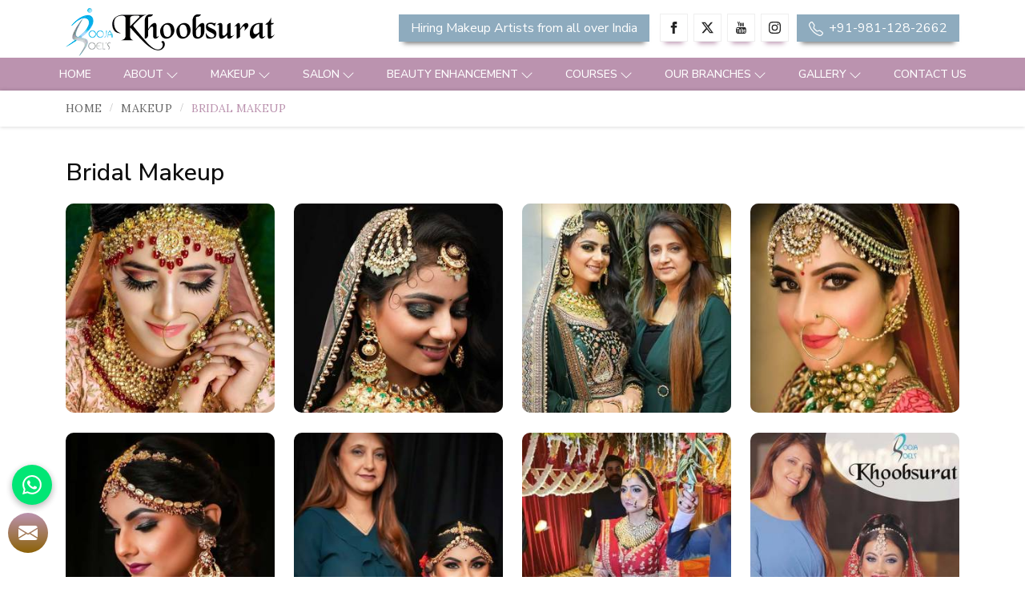

--- FILE ---
content_type: text/html; charset=UTF-8
request_url: https://www.khoobsurat.in/dhaula-kuan/bridal-makeup.htm
body_size: 27369
content:
<!DOCTYPE html>
<html lang="en">

<head>
    <meta charset="utf-8">
    <meta http-equiv="X-UA-Compatible" content="IE=edge">
    <title>Top Bridal Makeup Artist in Dhaula Kuan, Bridal Makeup Cost in Dhaula Kuan</title>
<meta name="description" content="Pooja Goel- An awarded Top Bridal Makeup Artist in Dhaula Kuan, offers Wedding Makeup at Low Bridal Makeup Cost in Dhaula Kuan. âœ“22+Years Experienceâœ“Party Makeup started from Rs.2000 Only. Book Now!
" >
<meta name="keywords" content="Bridal Makeup, Bridal Makeup Artist, Bridal Makeup Artist in Dhaula Kuan, Top Bridal Makeup Artist in Dhaula Kuan, Bridal makeup cost, Bridal makeup cost in Dhaula Kuan" >
<meta name="State" content="Delhi">
<meta name="City" content="New Delhi">
<meta name="address" content="A-1/252 Paschim Vihar, Near Lal Market, New Delhi - 110063 ">
<meta name="copyright" content="Copyright 2026 Khoobsurat - Top Bridal Makeup Artist in Dhaula Kuan, Bridal Makeup Cost in Dhaula Kuan">
<meta name="distribution" content="global">
<meta name="language" content="english">
<meta name="rating" content="general">
<meta name="subject" content="Top Bridal Makeup Artist in Dhaula Kuan, Bridal Makeup Cost in Dhaula Kuan">
<meta name="robots" content="ALL">
<meta name="revisit-after" content="2 days">
<meta name="generator" content="https://www.khoobsurat.in">
<meta name="author" content="Khoobsurat">
<meta name="og:type" content="article">
<meta name="og:title" content="Top Bridal Makeup Artist in Dhaula Kuan, Bridal Makeup Cost in Dhaula Kuan">
<meta name="og:image" content="https://www.khoobsurat.in/designer/images/logo.png">
<meta name="og:site_name" content="Khoobsurat">
<meta name="og:description" content="Pooja Goel- An awarded Top Bridal Makeup Artist in Dhaula Kuan, offers Wedding Makeup at Low Bridal Makeup Cost in Dhaula Kuan. âœ“22+Years Experienceâœ“Party Makeup started from Rs.2000 Only. Book Now!
">
<meta name="twitter:card" content="summary">
<meta name="twitter:desc" content="Pooja Goel- An awarded Top Bridal Makeup Artist in Dhaula Kuan, offers Wedding Makeup at Low Bridal Makeup Cost in Dhaula Kuan. âœ“22+Years Experienceâœ“Party Makeup started from Rs.2000 Only. Book Now!
">
<meta name="twitter:title" content="Top Bridal Makeup Artist in Dhaula Kuan, Bridal Makeup Cost in Dhaula Kuan">
<meta name="abstract" content="Top Bridal Makeup Artist in Dhaula Kuan, Bridal Makeup Cost in Dhaula Kuan">
<meta name="Classification" content="Pooja Goel- An awarded Top Bridal Makeup Artist in Dhaula Kuan, offers Wedding Makeup at Low Bridal Makeup Cost in Dhaula Kuan. âœ“22+Years Experienceâœ“Party Makeup started from Rs.2000 Only. Book Now!
">
<meta name="dc.source" content="https://www.khoobsurat.in">
<meta name="dc.title" content="Top Bridal Makeup Artist in Dhaula Kuan, Bridal Makeup Cost in Dhaula Kuan">
<meta name="dc.keywords" content="Bridal Makeup, Bridal Makeup Artist, Bridal Makeup Artist in Dhaula Kuan, Top Bridal Makeup Artist in Dhaula Kuan, Bridal makeup cost, Bridal makeup cost in Dhaula Kuan">
<meta name="dc.subject" content="Top Bridal Makeup Artist in Dhaula Kuan, Bridal Makeup Cost in Dhaula Kuan">
<meta name="dc.description" content="Pooja Goel- An awarded Top Bridal Makeup Artist in Dhaula Kuan, offers Wedding Makeup at Low Bridal Makeup Cost in Dhaula Kuan. âœ“22+Years Experienceâœ“Party Makeup started from Rs.2000 Only. Book Now!
">
<link rel="canonical" href="https://www.khoobsurat.in/dhaula-kuan/bridal-makeup.htm">
<link rel="publisher" href="https://www.khoobsurat.in">
<meta name="viewport" content="width=device-width, initial-scale=1">
<link rel="icon" href="https://www.khoobsurat.in/designer/images/favicon.ico">

<link rel="preload" href="https://fonts.googleapis.com/css2?family=Lora:ital,wght@0,400..700;1,400..700&family=Nunito+Sans:ital,opsz,wght@0,6..12,200..1000;1,6..12,200..1000&display=swap" as="style" onload="this.onload=null;this.rel='stylesheet'">
<noscript><link rel="stylesheet" href="https://fonts.googleapis.com/css2?family=Lora:ital,wght@0,400..700;1,400..700&family=Nunito+Sans:ital,opsz,wght@0,6..12,200..1000;1,6..12,200..1000&display=swap"></noscript>

<link rel="preload" href="https://cdnjs.cloudflare.com/ajax/libs/bootstrap/5.1.3/css/bootstrap.min.css" as="style" onload="this.onload=null;this.rel='stylesheet'">
<noscript>
        <link href="https://cdnjs.cloudflare.com/ajax/libs/bootstrap/5.1.3/css/bootstrap.min.css" rel="stylesheet">
</noscript>

<link rel="preload" href="https://cdnjs.cloudflare.com/ajax/libs/animate.css/3.3.1/animate.min.css" as="style" onload="this.onload=null;this.rel='stylesheet'">
<noscript><link href="https://cdnjs.cloudflare.com/ajax/libs/animate.css/3.3.1/animate.min.css" rel="stylesheet"></noscript>

<!-- <link rel="stylesheet" href="https://www.khoobsurat.in/designer/css/slick.css"> -->
<!-- <link rel="preload" href="https://www.khoobsurat.in/designer/css/slick.css" as="style" onload="this.onload=null;this.rel='stylesheet'">
<noscript><link href="https://www.khoobsurat.in/designer/css/slick.css" rel="stylesheet"></noscript> -->


<link rel="preload" href="https://cdnjs.cloudflare.com/ajax/libs/OwlCarousel2/2.3.4/assets/owl.carousel.min.css" as="style" onload="this.onload=null;this.rel='stylesheet'">
    <noscript>
       <link href="https://cdnjs.cloudflare.com/ajax/libs/OwlCarousel2/2.3.4/assets/owl.carousel.min.css" rel="stylesheet" >
    </noscript>

  <link rel="preload" href="https://cdnjs.cloudflare.com/ajax/libs/fancybox/3.1.20/jquery.fancybox.min.css" as="style" onload="this.onload=null;this.rel='stylesheet'">
    <noscript>
        <link href="https://cdnjs.cloudflare.com/ajax/libs/fancybox/3.1.20/jquery.fancybox.min.css" rel="stylesheet">
    </noscript>


<link href="https://www.khoobsurat.in/designer/css/themes.css" rel="stylesheet">

<!-- <link href="https://www.khoobsurat.in/designer/css/responsive.css" rel="stylesheet"> -->

<link rel="preload" href="https://www.khoobsurat.in/designer/css/responsive.css" as="style" onload="this.onload=null;this.rel='stylesheet'">
<noscript><link href="https://www.khoobsurat.in/designer/css/responsive.css" rel="stylesheet"></noscript>

<script src="https://cdnjs.cloudflare.com/ajax/libs/jquery/3.6.0/jquery.min.js"></script>

 <!-- Google tag (gtag.js) --> 
<script async src="https://www.googletagmanager.com/gtag/js?id=G-MJSJNQ0CVD"></script> 
<script> window.dataLayer = window.dataLayer || [];
function gtag(){dataLayer.push(arguments);} 
gtag('js', new Date()); gtag('config', 'G-MJSJNQ0CVD'); 
</script>
<script type="application/ld+json">
{
  "@context": "https://schema.org",
  "@type": "Khoobsurat",
  "name": "Makeup Artist in Delhi – Pooja Goel awarded Top 10 Makeup Artist in Delhi NCR
",
  "image": "https://www.khoobsurat.in/designer/images/logo.png",
  "@id": "https://www.khoobsurat.in/uploaded-files/banner-image/Long-Lasting-Makeup02.jpg",
  "url": "https://www.khoobsurat.in/",
  "telephone": "+91-770-183-3302",
  "address": {
    "@type": "PostalAddress",
    "streetAddress": "A-1/252 Paschim Vihar, Near Lal Market, New Delhi - 110063",
    "addressLocality": "New Delhi",
    "postalCode": "110063",
    "addressCountry": "IN"
  },
  "geo": {
    "@type": "GeoCoordinates",
    "latitude": 28.672840,
    "longitude": 77.108900
  },
  "openingHoursSpecification": {
    "@type": "OpeningHoursSpecification",
    "dayOfWeek": [
      "Tuesday",
      "Wednesday",
      "Thursday",
      "Friday",
      "Saturday",
      "Sunday"
    ],
    "opens": "10:30",
    "closes": "07:00"
 },
  "sameAs": [
             "https://www.facebook.com/Poojagoelskhoobsurat/",
            "https://www.instagram.com/poojagoelskhoobsurat/",
            "https://www.youtube.com/@khoobsuratin",
            "https://twitter.com/khoobsurat123"
  ] 
}
</script>

<script type="application/ld+json">
{
  "@context": "https://schema.org/",
  "@type": "Person",
  "name": "Khoobsurat's Makeup Artist in Delhi, Top 10 Makeup Artist in Delhi NCR",
  "url": "https://www.khoobsurat.in/",
  "image": "",
   "sameAs": [
            "https://www.facebook.com/Poojagoelskhoobsurat/",
            "https://www.instagram.com/poojagoelskhoobsurat/",
            "https://www.youtube.com/@khoobsuratin",
            "https://twitter.com/khoobsurat123"
  ],
  "worksFor": {
    "@type": "Organization",
    "name": "Khoobsurat's Makeup Artist in Delhi, Top 10 Makeup Artist in Delhi"
  }  
}
</script>


<script type="application/ld+json">
{

"@context": "https://schema.org/",
"@type": "Product",
"name": "Khoobsurat's Makeup Artist in Delhi, Top 10 Makeup Artist in Delhi NCR",
"image": "",
"brand": {
"@type": "Brand",
"name": "Khoobsurat's Makeup Artist in Delhi, Top 10 Makeup Artist in Delhi NCR"
},
"aggregateRating": {
"@type": "AggregateRating",
"ratingValue": "4.2",

"bestRating": "5",

"worstRating": "1",


"ratingCount": "262"
}
}
</script>
<script type="application/ld+json">
{
"@context": "http://schema.org",
"@type": "MakeupartistBusiness",
"name": "Khoobsurat",
"image": "https://www.khoobsurat.in/designer/images/logo.png",
"@id": "",
"url": "https://www.khoobsurat.in",
"priceRange": ".",
"address": {
"@type": "PostalAddress",
"streetAddress": "A-1/252 Paschim Vihar, Near Lal Market, New Delhi - 110063",
"addressLocality": "New Delhi",
"postalCode": "110063",
"addressCountry": "IN"
},
"geo": {
"@type": "GeoCoordinates",
"latitude": 28.672840,
"longitude": 77.108900
},
"openingHoursSpecification": {
"@type": "OpeningHoursSpecification",
"dayOfWeek": "",
"opens": "",
"closes": ""
},
"sameAs": [

"https://www.facebook.com/Poojagoelskhoobsurat/",
"https://twitter.com/khoobsurat123",
"https://www.instagram.com/poojagoelskhoobsurat/",

"https://www.youtube.com/@KhoobsuratIn"

]

}

</script>
<script type="application/ld+json">

{


"@context": "https://schema.org",


"@type": "FAQPage",


"mainEntity": [{


"@type": "Question",


"name": "1. How much does a bridal makeup artist in Delhi charges??",


"acceptedAnswer": {


"@type": "Answer",


"text": "Yes, you need to register at khoobsurat.in for taking an appointment for your bridal makeup from our professionals. Share your accurate details with us so that we can provide the best bridal makeup artist for your special occasions according to your demands."


}


}, {


"@type": "Question",


"name": "2. Is HD makeup suitable for outdoor events and photography?",


"acceptedAnswer": {


"@type": "Answer",


"text": "Yes, HD makeup is excellent for outdoor events and photography. It is designed to provide a natural, flawless finish that looks impeccable both in person and on high-definition cameras."


}


}, {


"@type": "Question",


"name": "3. Is the Uplifting Enhancer Treatment suitable for sensitive skin?",


"acceptedAnswer": {


"@type": "Answer",


"text": "Yes, the Uplifting Enhancer Treatment is safe for sensitive skin. Our trained technicians will customize the treatment to ensure it's gentle yet effective for your specific skin type."


}


}, {


"@type": "Question",


"name": "4. Can I wash my hair after getting a Keratin Treatment?",


"acceptedAnswer": {


"@type": "Answer",


"text": "It's recommended to wait 72 hours after the Keratin Treatment before washing your hair. This allows the treatment to fully set and provide optimal results."


}


}, {


"@type": "Question",


"name": "5. How to choose a makeup artist on Khoobsurat?",


"acceptedAnswer": {


"@type": "Answer",


"text": "Khoobsurat is Your Ultimate Wedding Companion! Discover a world of makeup freelancers and celebrity makeup artists perfect for your special day. If you're on the hunt for a talented makeup artist in North Delhi, just head to our bridal makeup category. Easily filter your preferences, budget, and makeup style to find the ideal vendor for you. Plus, reaching out to them is a breeze – simply contact them or send an inquiry through the Khoobsurat website. Your dream wedding look is just a click away!"


}


}, {


"@type": "Question",


"name": "6. Who is the No 1 Makeup Artist in Delhi?",


"acceptedAnswer": {


"@type": "Answer",


"text": "Pooja Goel laid the foundation of Khoobsurat- a platform that loudly bestows the elegant personality of every woman. With 15+ years of experience, Miss. Goel exactly understands and filters the needs of its clients. And, we are listed as the best Makeup Artist in Delhi."


}


}]


}
</script>


<script type="application/ld+json">
{


"@context": "http://schema.org/",


"@type": "WebSite",


"name": "Khoobsurat",


"url": "https://www.khoobsurat.in/"


}


</script>


<script type="application/ld+json">


{


"@context": "http://schema.org",


"@type": "MakeupArtistOrganization",


"name": "Khoobsurat",


"url": "https://www.khoobsurat.in/",


"Logo": "https://www.khoobsurat.in/designer/images/logo.webp",


"contactPoint": {


"@type": "ContactPoint",


"telephone": "+91-770-183-3302",


"contactType": "customer service",


"areaServed": "IN",


"availableLanguage": ["English", "Hindi"]
}

},


"sameAs": [
            "https://www.facebook.com/Poojagoelskhoobsurat/",
            "https://www.instagram.com/poojagoelskhoobsurat/",
            "https://www.youtube.com/@khoobsuratin",
            "https://twitter.com/khoobsurat123"
  ],

</script>


</head>

<body>

    <a id="web-pulse-scroll-up" title="Go to Top"><svg xmlns="http://www.w3.org/2000/svg" width="16" height="16" fill="currentColor" viewBox="0 0 16 16">
        <path fill-rule="evenodd" d="M8 15a.5.5 0 0 0 .5-.5V2.707l3.146 3.147a.5.5 0 0 0 .708-.708l-4-4a.5.5 0 0 0-.708 0l-4 4a.5.5 0 1 0 .708.708L7.5 2.707V14.5a.5.5 0 0 0 .5.5z"></path>
    </svg></a>
<header class="web-pulse-header">
    <div class="w-e-b-p-u-l-s-e-topbar">
        <div class="container">
            <div class="row">
                <div class="col-xxl-4 col-xl-4 col-lg-4 col-md-6 col-12">
                    <div class="logo"><a href="https://www.khoobsurat.in" title="khoobsurat"><img src="https://www.khoobsurat.in/designer/images/logo.webp" alt="khoobsurat" title="khoobsurat"></a></div>
                </div>
                <div class="col-xxl-8 col-xl-8 col-lg-8 col-md-6 d-none d-sm-block">
                    <div class="top_right">

                    <div class="phone_call mobile_hide">
                            <a href="https://www.khoobsurat.in/makeup-artist-registration.htm" title="Hiring Makeup Artists from all over India">Hiring Makeup Artists from all over India</a>
                        </div>
                        <ul class="social mobile_hide">
                                                    <li class="facebook">
                                <a href="https://www.facebook.com/Poojagoelskhoobsurat/" target="_blank" title="Facebook">
                                <svg xmlns="http://www.w3.org/2000/svg" width="16" height="16" fill="currentColor" viewBox="0 0 24 24">
                                        <path d="M9 8h-3v4h3v12h5v-12h3.642l.358-4h-4v-1.667c0-.955.192-1.333 1.115-1.333h2.885v-5h-3.808c-3.596 0-5.192 1.583-5.192 4.615v3.385z"></path>
                                    </svg></a>
                            </li>
                                                        <li class="twitter"><a href="https://twitter.com/khoobsurat123" target="_blank" title="Twitter">
                            <svg xmlns="http://www.w3.org/2000/svg" width="16" height="16" fill="currentColor" viewBox="0 0 16 16">
  <path d="M12.6.75h2.454l-5.36 6.142L16 15.25h-4.937l-3.867-5.07-4.425 5.07H.316l5.733-6.57L0 .75h5.063l3.495 4.633L12.601.75Zm-.86 13.028h1.36L4.323 2.145H2.865z"></path>
</svg>
                                </a></li>
                                                                <li class="youtube"><a href="https://www.youtube.com/channel/UCoeLzUgc22gouf6FxNYT3Kw" target="_blank" title="Youtube"><svg xmlns="http://www.w3.org/2000/svg" width="16" height="16" fill="currentColor" viewBox="0 0 24 24">
                                        <path d="M4.652 0h1.44l.988 3.702.916-3.702h1.454l-1.665 5.505v3.757h-1.431v-3.757l-1.702-5.505zm6.594 2.373c-1.119 0-1.861.74-1.861 1.835v3.349c0 1.204.629 1.831 1.861 1.831 1.022 0 1.826-.683 1.826-1.831v-3.349c0-1.069-.797-1.835-1.826-1.835zm.531 5.127c0 .372-.19.646-.532.646-.351 0-.554-.287-.554-.646v-3.179c0-.374.172-.651.529-.651.39 0 .557.269.557.651v3.179zm4.729-5.07v5.186c-.155.194-.5.512-.747.512-.271 0-.338-.186-.338-.46v-5.238h-1.27v5.71c0 .675.206 1.22.887 1.22.384 0 .918-.2 1.468-.853v.754h1.27v-6.831h-1.27zm2.203 13.858c-.448 0-.541.315-.541.763v.659h1.069v-.66c.001-.44-.092-.762-.528-.762zm-4.703.04c-.084.043-.167.109-.25.198v4.055c.099.106.194.182.287.229.197.1.485.107.619-.067.07-.092.105-.241.105-.449v-3.359c0-.22-.043-.386-.129-.5-.147-.193-.42-.214-.632-.107zm4.827-5.195c-2.604-.177-11.066-.177-13.666 0-2.814.192-3.146 1.892-3.167 6.367.021 4.467.35 6.175 3.167 6.367 2.6.177 11.062.177 13.666 0 2.814-.192 3.146-1.893 3.167-6.367-.021-4.467-.35-6.175-3.167-6.367zm-12.324 10.686h-1.363v-7.54h-1.41v-1.28h4.182v1.28h-1.41v7.54zm4.846 0h-1.21v-.718c-.223.265-.455.467-.696.605-.652.374-1.547.365-1.547-.955v-5.438h1.209v4.988c0 .262.063.438.322.438.236 0 .564-.303.711-.487v-4.939h1.21v6.506zm4.657-1.348c0 .805-.301 1.431-1.106 1.431-.443 0-.812-.162-1.149-.583v.5h-1.221v-8.82h1.221v2.84c.273-.333.644-.608 1.076-.608.886 0 1.18.749 1.18 1.631v3.609zm4.471-1.752h-2.314v1.228c0 .488.042.91.528.91.511 0 .541-.344.541-.91v-.452h1.245v.489c0 1.253-.538 2.013-1.813 2.013-1.155 0-1.746-.842-1.746-2.013v-2.921c0-1.129.746-1.914 1.837-1.914 1.161 0 1.721.738 1.721 1.914v1.656z"></path>
                                    </svg>
                                </a>
                            </li>
                                                        <li class="instagram"><a href="https://www.instagram.com/poojagoelskhoobsurat/" target="_blank" title="Instagram"><svg xmlns="http://www.w3.org/2000/svg" width="16" height="16" fill="currentColor" viewBox="0 0 16 16">
                                        <path d="M8 0C5.829 0 5.556.01 4.703.048 3.85.088 3.269.222 2.76.42a3.917 3.917 0 0 0-1.417.923A3.927 3.927 0 0 0 .42 2.76C.222 3.268.087 3.85.048 4.7.01 5.555 0 5.827 0 8.001c0 2.172.01 2.444.048 3.297.04.852.174 1.433.372 1.942.205.526.478.972.923 1.417.444.445.89.719 1.416.923.51.198 1.09.333 1.942.372C5.555 15.99 5.827 16 8 16s2.444-.01 3.298-.048c.851-.04 1.434-.174 1.943-.372a3.916 3.916 0 0 0 1.416-.923c.445-.445.718-.891.923-1.417.197-.509.332-1.09.372-1.942C15.99 10.445 16 10.173 16 8s-.01-2.445-.048-3.299c-.04-.851-.175-1.433-.372-1.941a3.926 3.926 0 0 0-.923-1.417A3.911 3.911 0 0 0 13.24.42c-.51-.198-1.092-.333-1.943-.372C10.443.01 10.172 0 7.998 0h.003zm-.717 1.442h.718c2.136 0 2.389.007 3.232.046.78.035 1.204.166 1.486.275.373.145.64.319.92.599.28.28.453.546.598.92.11.281.24.705.275 1.485.039.843.047 1.096.047 3.231s-.008 2.389-.047 3.232c-.035.78-.166 1.203-.275 1.485a2.47 2.47 0 0 1-.599.919c-.28.28-.546.453-.92.598-.28.11-.704.24-1.485.276-.843.038-1.096.047-3.232.047s-2.39-.009-3.233-.047c-.78-.036-1.203-.166-1.485-.276a2.478 2.478 0 0 1-.92-.598 2.48 2.48 0 0 1-.6-.92c-.109-.281-.24-.705-.275-1.485-.038-.843-.046-1.096-.046-3.233 0-2.136.008-2.388.046-3.231.036-.78.166-1.204.276-1.486.145-.373.319-.64.599-.92.28-.28.546-.453.92-.598.282-.11.705-.24 1.485-.276.738-.034 1.024-.044 2.515-.045v.002zm4.988 1.328a.96.96 0 1 0 0 1.92.96.96 0 0 0 0-1.92zm-4.27 1.122a4.109 4.109 0 1 0 0 8.217 4.109 4.109 0 0 0 0-8.217zm0 1.441a2.667 2.667 0 1 1 0 5.334 2.667 2.667 0 0 1 0-5.334z"></path>
                                    </svg></a></li>
                                                            </ul>
                        <div class="phone_call mobile_hide">
                            <a href="tel:+91-981-128-2662"><svg xmlns="http://www.w3.org/2000/svg" width="16" height="16" fill="currentColor" viewBox="0 0 16 16">
                                    <path d="M3.654 1.328a.678.678 0 0 0-1.015-.063L1.605 2.3c-.483.484-.661 1.169-.45 1.77a17.568 17.568 0 0 0 4.168 6.608 17.569 17.569 0 0 0 6.608 4.168c.601.211 1.286.033 1.77-.45l1.034-1.034a.678.678 0 0 0-.063-1.015l-2.307-1.794a.678.678 0 0 0-.58-.122l-2.19.547a1.745 1.745 0 0 1-1.657-.459L5.482 8.062a1.745 1.745 0 0 1-.46-1.657l.548-2.19a.678.678 0 0 0-.122-.58L3.654 1.328zM1.884.511a1.745 1.745 0 0 1 2.612.163L6.29 2.98c.329.423.445.974.315 1.494l-.547 2.19a.678.678 0 0 0 .178.643l2.457 2.457a.678.678 0 0 0 .644.178l2.189-.547a1.745 1.745 0 0 1 1.494.315l2.306 1.794c.829.645.905 1.87.163 2.611l-1.034 1.034c-.74.74-1.846 1.065-2.877.702a18.634 18.634 0 0 1-7.01-4.42 18.634 18.634 0 0 1-4.42-7.009c-.362-1.03-.037-2.137.703-2.877L1.885.511z"></path>
                                </svg> +91-981-128-2662 </a>
                        </div>
                    </div>

                </div>
            </div>
        </div>
    </div>

    <div class="menubar">
        <div class="container-fluid">
            <div class="row">
                <div class="col-xxl-12 col-xl-12 col-lg-12 col-md-12 col-12">
                    <div class="navigation">
                        <div class="navbar">
                            <div class="phone_call">
                                <a href="tel:+91-981-128-2662"><svg xmlns="http://www.w3.org/2000/svg" width="16" height="16" fill="currentColor" viewBox="0 0 16 16">
                                        <path d="M3.654 1.328a.678.678 0 0 0-1.015-.063L1.605 2.3c-.483.484-.661 1.169-.45 1.77a17.568 17.568 0 0 0 4.168 6.608 17.569 17.569 0 0 0 6.608 4.168c.601.211 1.286.033 1.77-.45l1.034-1.034a.678.678 0 0 0-.063-1.015l-2.307-1.794a.678.678 0 0 0-.58-.122l-2.19.547a1.745 1.745 0 0 1-1.657-.459L5.482 8.062a1.745 1.745 0 0 1-.46-1.657l.548-2.19a.678.678 0 0 0-.122-.58L3.654 1.328zM1.884.511a1.745 1.745 0 0 1 2.612.163L6.29 2.98c.329.423.445.974.315 1.494l-.547 2.19a.678.678 0 0 0 .178.643l2.457 2.457a.678.678 0 0 0 .644.178l2.189-.547a1.745 1.745 0 0 1 1.494.315l2.306 1.794c.829.645.905 1.87.163 2.611l-1.034 1.034c-.74.74-1.846 1.065-2.877.702a18.634 18.634 0 0 1-7.01-4.42 18.634 18.634 0 0 1-4.42-7.009c-.362-1.03-.037-2.137.703-2.877L1.885.511z"></path>
                                    </svg> +91-981-128-2662</a>
                            </div>

                            <button>
                                <span></span>
                                <span></span>
                                <span></span>
                                <span></span>
                            </button>
                        </div>
                        <div class="menu main_header">
                            <ul class="nav">
                                <li class="active"><a href="https://www.khoobsurat.in" title="Home">Home</a></li>
                                <li class="cs-submenu"><a href="https://www.khoobsurat.in/about-us.htm" title="About">About</a>
                                    <ul class="cs-dropdown">
                                        <li><a href="https://www.khoobsurat.in/about-pooja-goel.htm" title="About Pooja Goel">About Pooja Goel</a></li>
                                        <li><a href="https://www.khoobsurat.in/awards-and-achievements.htm" title="Awards & Achievements">Awards & Achievements</a></li>
                                        <li><a href="https://www.khoobsurat.in/videos.htm" title="Featured Videos">Featured Videos</a></li>
                                        <!-- <li><a href="https://www.khoobsurat.in/as-in-print-media.htm" title="As in Print Media">As in Print Media</a></li> -->
                                    </ul>
                                </li>
                                                                <li class="cs-submenu">
                                                                        <a href="https://www.khoobsurat.in/dhaula-kuan/makeup.htm" title="Makeup">Makeup</a>
                                                                        <ul class="cs-dropdown">
                                                                            <li class="">
                                                                                <a href="https://www.khoobsurat.in/dhaula-kuan/bridal-makeup.htm" title="Bridal Makeup">Bridal Makeup</a>
                                        
                                            <ul class="cs-dropdown">
                                            
                                            </ul>
                                        </li>
                                                                              <li class="">
                                                                                <a href="https://www.khoobsurat.in/dhaula-kuan/party-makeup.htm" title="Party Makeup">Party Makeup</a>
                                        
                                            <ul class="cs-dropdown">
                                            
                                            </ul>
                                        </li>
                                                                              <li class="">
                                                                                <a href="https://www.khoobsurat.in/dhaula-kuan/commercial-makeup.htm" title="Commercial Makeup">Commercial Makeup</a>
                                        
                                            <ul class="cs-dropdown">
                                            
                                            </ul>
                                        </li>
                                                                              <li class="">
                                                                                <a href="https://www.khoobsurat.in/dhaula-kuan/celebrity-makeup.htm" title="Celebrity Makeup">Celebrity Makeup</a>
                                        
                                            <ul class="cs-dropdown">
                                            
                                            </ul>
                                        </li>
                                                                              <li class="">
                                                                                <a href="https://www.khoobsurat.in/dhaula-kuan/airbrush-makeup.htm" title="Airbrush Makeup">Airbrush Makeup</a>
                                        
                                            <ul class="cs-dropdown">
                                            
                                            </ul>
                                        </li>
                                                                              <li class="">
                                                                                <a href="https://www.khoobsurat.in/dhaula-kuan/wedding-makeup.htm" title="Wedding Makeup">Wedding Makeup</a>
                                        
                                            <ul class="cs-dropdown">
                                            
                                            </ul>
                                        </li>
                                                                              <li class="">
                                                                                <a href="https://www.khoobsurat.in/dhaula-kuan/hd-makeup.htm" title="HD Makeup">HD Makeup</a>
                                        
                                            <ul class="cs-dropdown">
                                            
                                            </ul>
                                        </li>
                                                                              <li class="">
                                                                                <a href="https://www.khoobsurat.in/dhaula-kuan/professional-makeup.htm" title="Professional Makeup">Professional Makeup</a>
                                        
                                            <ul class="cs-dropdown">
                                            
                                            </ul>
                                        </li>
                                                                              <li class="">
                                                                                <a href="https://www.khoobsurat.in/dhaula-kuan/silicone-makeup.htm" title="Silicone Makeup">Silicone Makeup</a>
                                        
                                            <ul class="cs-dropdown">
                                            
                                            </ul>
                                        </li>
                                                                              <li class="">
                                                                                <a href="https://www.khoobsurat.in/dhaula-kuan/shimmer-makeup.htm" title="Shimmer Makeup">Shimmer Makeup</a>
                                        
                                            <ul class="cs-dropdown">
                                            
                                            </ul>
                                        </li>
                                                                              <li class="">
                                                                                <a href="https://www.khoobsurat.in/dhaula-kuan/nude-makeup.htm" title="Nude Makeup">Nude Makeup</a>
                                        
                                            <ul class="cs-dropdown">
                                            
                                            </ul>
                                        </li>
                                                                              <li class="">
                                                                                <a href="https://www.khoobsurat.in/dhaula-kuan/freelance-makeup.htm" title="Freelance Makeup">Freelance Makeup</a>
                                        
                                            <ul class="cs-dropdown">
                                            
                                            </ul>
                                        </li>
                                                                              <li class="">
                                                                                <a href="https://www.khoobsurat.in/dhaula-kuan/destination-wedding-makeup.htm" title="Destination Wedding Makeup">Destination Wedding Makeup</a>
                                        
                                            <ul class="cs-dropdown">
                                            
                                            </ul>
                                        </li>
                                                                              <li class="">
                                                                                <a href="https://www.khoobsurat.in/dhaula-kuan/mehendi-makeup.htm" title="Mehendi Makeup">Mehendi Makeup</a>
                                        
                                            <ul class="cs-dropdown">
                                            
                                            </ul>
                                        </li>
                                                                              <li class="">
                                                                                <a href="https://www.khoobsurat.in/dhaula-kuan/engagement-makeup.htm" title="Engagement Makeup">Engagement Makeup</a>
                                        
                                            <ul class="cs-dropdown">
                                            
                                            </ul>
                                        </li>
                                                                          </ul>
                                </li>
                                <li class="cs-submenu">
                                                                            <a href="https://www.khoobsurat.in/salon.htm" title="Salon">Salon</a>
                                                                            <ul class="cs-dropdown">
                                                                            <li class="cs-submenu">
                                                                                    <a href="https://www.khoobsurat.in/hair-salon.htm" title="Hair Salon">Hair Salon</a>
                                            
                                            <ul class="cs-dropdown">
                                                                                            <li><a href="https://www.khoobsurat.in/hair-coloring.htm" title="Hair Coloring">Hair Coloring</a></li>
                                                                                                <li><a href="https://www.khoobsurat.in/hair-extension.htm" title="Hair Extension">Hair Extension</a></li>
                                                                                                <li><a href="https://www.khoobsurat.in/hair-styling-for-men.htm" title="Hair Styling for Men">Hair Styling for Men</a></li>
                                                                                                <li><a href="https://www.khoobsurat.in/hair-styling-for-women.htm" title="Hair Styling for Women">Hair Styling for Women</a></li>
                                                                                                <li><a href="https://www.khoobsurat.in/stylish-haircuts-for-men.htm" title="Stylish Haircuts for Men">Stylish Haircuts for Men</a></li>
                                                                                                <li><a href="https://www.khoobsurat.in/stylish-haircuts-for-kids.htm" title="Stylish Haircuts for Kids">Stylish Haircuts for Kids</a></li>
                                                                                                <li><a href="https://www.khoobsurat.in/hair-perming.htm" title="Hair Perming">Hair Perming</a></li>
                                                                                                <li><a href="https://www.khoobsurat.in/rebonding-and-smoothening.htm" title="Rebonding and Smoothening">Rebonding and Smoothening</a></li>
                                                                                                <li><a href="https://www.khoobsurat.in/keratin-treatment-for-hair-polishing.htm" title="Keratin Treatment for Hair Polishing">Keratin Treatment for Hair Polishing</a></li>
                                                                                                <li><a href="https://www.khoobsurat.in/permanent-hair-straightening.htm" title="Permanent Hair Straightening">Permanent Hair Straightening</a></li>
                                                
                                            </ul>
                                        </li>
                                                                              <li class="cs-submenu">
                                                                                    <a href="https://www.khoobsurat.in/facial-services.htm" title="Facial Services">Facial Services</a>
                                            
                                            <ul class="cs-dropdown">
                                                                                            <li><a href="https://www.khoobsurat.in/crystal-clear-facial.htm" title="Crystal Clear Facial">Crystal Clear Facial</a></li>
                                                                                                <li><a href="https://www.khoobsurat.in/illumination-facial.htm" title="Illumination Facial">Illumination Facial</a></li>
                                                                                                <li><a href="https://www.khoobsurat.in/miracle-facial.htm" title="Miracle Facial">Miracle Facial</a></li>
                                                                                                <li><a href="https://www.khoobsurat.in/classic-aromatic-facial.htm" title="Classic Aromatic Facial">Classic Aromatic Facial</a></li>
                                                                                                <li><a href="https://www.khoobsurat.in/uplifting-enhancer-treatment.htm" title="Uplifting Enhancer Treatment">Uplifting Enhancer Treatment</a></li>
                                                                                                <li><a href="https://www.khoobsurat.in/skin-lightening-facial.htm" title="Skin Lightening Facial">Skin Lightening Facial</a></li>
                                                                                                <li><a href="https://www.khoobsurat.in/dehydrating-facial.htm" title="Dehydrating Facial">Dehydrating Facial</a></li>
                                                
                                            </ul>
                                        </li>
                                                                              <li class="cs-submenu">
                                                                                    <a href="https://www.khoobsurat.in/nail-art-and-extension.htm" title="Nail Art And Extension">Nail Art And Extension</a>
                                            
                                            <ul class="cs-dropdown">
                                                                                            <li><a href="https://www.khoobsurat.in/nail-extensions.htm" title="Nail Extensions">Nail Extensions</a></li>
                                                                                                <li><a href="https://www.khoobsurat.in/nail-art.htm" title="Nail Art">Nail Art</a></li>
                                                
                                            </ul>
                                        </li>
                                                                              <li class="">
                                                                                    <a href="https://www.khoobsurat.in/pedicure.htm" title="Pedicure">Pedicure</a>
                                            
                                            <ul class="cs-dropdown">
                                            
                                            </ul>
                                        </li>
                                                                              <li class="">
                                                                                    <a href="https://www.khoobsurat.in/manicure.htm" title="Manicure">Manicure</a>
                                            
                                            <ul class="cs-dropdown">
                                            
                                            </ul>
                                        </li>
                                                                              <li class="cs-submenu">
                                                                                    <a href="https://www.khoobsurat.in/body-spa.htm" title="Body Spa">Body Spa</a>
                                            
                                            <ul class="cs-dropdown">
                                                                                            <li><a href="https://www.khoobsurat.in/hair-spa.htm" title="Hair Spa">Hair Spa</a></li>
                                                                                                <li><a href="https://www.khoobsurat.in/foot-reflexology.htm" title="Foot Reflexology">Foot Reflexology</a></li>
                                                                                                <li><a href="https://www.khoobsurat.in/body-whitening-treatment.htm" title="Body Whitening Treatment">Body Whitening Treatment</a></li>
                                                                                                <li><a href="https://www.khoobsurat.in/body-polishing.htm" title="Body Polishing">Body Polishing</a></li>
                                                                                                <li><a href="https://www.khoobsurat.in/body-wraps.htm" title="Body Wraps">Body Wraps</a></li>
                                                                                                <li><a href="https://www.khoobsurat.in/spa-pedicure.htm" title="Spa Pedicure">Spa Pedicure</a></li>
                                                                                                <li><a href="https://www.khoobsurat.in/spa-manicure.htm" title="Spa Manicure">Spa Manicure</a></li>
                                                                                                <li><a href="https://www.khoobsurat.in/steam-bath.htm" title="Steam Bath">Steam Bath</a></li>
                                                                                                <li><a href="https://www.khoobsurat.in/panchkarma-treatment.htm" title="Panchkarma Treatment">Panchkarma Treatment</a></li>
                                                
                                            </ul>
                                        </li>
                                                                              <li class="">
                                                                                    <a href="https://www.khoobsurat.in/pain-treatment-through-rf.htm" title="Pain Treatment Through RF">Pain Treatment Through RF</a>
                                            
                                            <ul class="cs-dropdown">
                                            
                                            </ul>
                                        </li>
                                                                              <li class="cs-submenu">
                                                                                    <a href="https://www.khoobsurat.in/beauty-treatments.htm" title="Beauty Treatments">Beauty Treatments</a>
                                            
                                            <ul class="cs-dropdown">
                                                                                            <li><a href="https://www.khoobsurat.in/ear-candling.htm" title="Ear Candling">Ear Candling</a></li>
                                                                                                <li><a href="https://www.khoobsurat.in/non-surgical-face-lift.htm" title="Non Surgical Face Lift">Non Surgical Face Lift</a></li>
                                                                                                <li><a href="https://www.khoobsurat.in/microdermabrassion.htm" title="Microdermabrassion">Microdermabrassion</a></li>
                                                                                                <li><a href="https://www.khoobsurat.in/glycolic-lactic-acid-peels.htm" title="Glycolic Lactic Acid Peels">Glycolic Lactic Acid Peels</a></li>
                                                                                                <li><a href="https://www.khoobsurat.in/eye-rejuvenation.htm" title="Eye Rejuvenation">Eye Rejuvenation</a></li>
                                                                                                <li><a href="https://www.khoobsurat.in/mesotherapy-hair-loss-treatment.htm" title="Mesotherapy Hair loss Treatment">Mesotherapy Hair loss Treatment</a></li>
                                                                                                <li><a href="https://www.khoobsurat.in/mesotherapy-anti-aging-treatment.htm" title="Mesotherapy Anti Aging Treatment">Mesotherapy Anti Aging Treatment</a></li>
                                                                                                <li><a href="https://www.khoobsurat.in/lifting-and-lightening-facial-through-rf.htm" title="Lifting And Lightening Facial Through RF">Lifting And Lightening Facial Through RF</a></li>
                                                                                                <li><a href="https://www.khoobsurat.in/hair-growth-treatment-through-rf.htm" title="Hair Growth Treatment Through RF">Hair Growth Treatment Through RF</a></li>
                                                                                                <li><a href="https://www.khoobsurat.in/double-chin-removal-through-rf.htm" title="Double Chin Removal Through RF">Double Chin Removal Through RF</a></li>
                                                                                                <li><a href="https://www.khoobsurat.in/skin-rejuvenation.htm" title="Skin Rejuvenation">Skin Rejuvenation</a></li>
                                                                                                <li><a href="https://www.khoobsurat.in/skin-whitening.htm" title="Skin Whitening">Skin Whitening</a></li>
                                                
                                            </ul>
                                        </li>
                                                                              <li class="cs-submenu">
                                                                                    <a href="https://www.khoobsurat.in/laser-treatment.htm" title="Laser Treatment">Laser Treatment</a>
                                            
                                            <ul class="cs-dropdown">
                                                                                            <li><a href="https://www.khoobsurat.in/permanent-hair-reduction.htm" title="Permanent Hair Reduction">Permanent Hair Reduction</a></li>
                                                                                                <li><a href="https://www.khoobsurat.in/intense-pulsed-light-therapy.htm" title="Intense Pulsed Light Therapy">Intense Pulsed Light Therapy</a></li>
                                                                                                <li><a href="https://www.khoobsurat.in/laser-resurfacing.htm" title="Laser Resurfacing">Laser Resurfacing</a></li>
                                                                                                <li><a href="https://www.khoobsurat.in/photo-facial-through-ipl.htm" title="Photo Facial Through IPL">Photo Facial Through IPL</a></li>
                                                                                                <li><a href="https://www.khoobsurat.in/q-switch-laser.htm" title="Q Switch Laser">Q Switch Laser</a></li>
                                                
                                            </ul>
                                        </li>
                                                                          </ul>
                                </li>
                                <li class="cs-submenu">
                                                                            <a href="https://www.khoobsurat.in/beauty-enhancement.htm" title="Beauty Enhancement">Beauty Enhancement</a>
                                                                            <ul class="cs-dropdown">
                                                                            <li class="cs-submenu">
                                                                                    <a href="https://www.khoobsurat.in/permanent-makeup.htm" title="Permanent Makeup">Permanent Makeup</a>
                                            
                                            <ul class="cs-dropdown">
                                                                                            <li><a href="https://www.khoobsurat.in/permanent-lip-coloring.htm" title="Permanent Lip Coloring">Permanent Lip Coloring</a></li>
                                                                                                <li><a href="https://www.khoobsurat.in/permanent-mole-creation.htm" title="Permanent Mole Creation">Permanent Mole Creation</a></li>
                                                                                                <li><a href="https://www.khoobsurat.in/permanent-eyebrow-enhancement.htm" title="Permanent Eyebrow Enhancement">Permanent Eyebrow Enhancement</a></li>
                                                                                                <li><a href="https://www.khoobsurat.in/permanent-eyeliner.htm" title="Permanent Eyeliner">Permanent Eyeliner</a></li>
                                                                                                <li><a href="https://www.khoobsurat.in/permanent-eyelashes-extension.htm" title="Permanent Eyelashes Extension">Permanent Eyelashes Extension</a></li>
                                                
                                            </ul>
                                        </li>
                                                                              <li class="cs-submenu">
                                                                                    <a href="https://www.khoobsurat.in/hair-treatment.htm" title="Hair Treatment">Hair Treatment</a>
                                            
                                            <ul class="cs-dropdown">
                                                                                            <li><a href="https://www.khoobsurat.in/hair-fall-treatment.htm" title="Hair Fall Treatment">Hair Fall Treatment</a></li>
                                                                                                <li><a href="https://www.khoobsurat.in/anti-dandruff-treatment.htm" title="Anti Dandruff Treatment">Anti Dandruff Treatment</a></li>
                                                                                                <li><a href="https://www.khoobsurat.in/hair-growth-treatment.htm" title="Hair Growth Treatment">Hair Growth Treatment</a></li>
                                                                                                <li><a href="https://www.khoobsurat.in/prp-treatments-for-hair-growth-and-stop-hair-fall.htm" title="PRP Treatments for Hair Growth and Stop Hair Fall">PRP Treatments for Hair Growth and Stop Hair Fall</a></li>
                                                                                                <li><a href="https://www.khoobsurat.in/mesotherapy-for-hair-growth-and-stop-hair-fall.htm" title="Mesotherapy for Hair Growth and Stop Hair Fall">Mesotherapy for Hair Growth and Stop Hair Fall</a></li>
                                                                                                <li><a href="https://www.khoobsurat.in/derma-rollers-for-hair-growth-and-stop-hair-fall.htm" title="Derma Rollers for Hair Growth and Stop Hair Fall">Derma Rollers for Hair Growth and Stop Hair Fall</a></li>
                                                                                                <li><a href="https://www.khoobsurat.in/keratin-treatment-for-dry-and-dull-hairs.htm" title="Keratin Treatment for Dry and Dull Hairs">Keratin Treatment for Dry and Dull Hairs</a></li>
                                                                                                <li><a href="https://www.khoobsurat.in/stem-cell-therapy-for-hair-growth-and-stop-hair-fall.htm" title="Stem Cell Therapy for Hair Growth and Stop Hair Fall">Stem Cell Therapy for Hair Growth and Stop Hair Fall</a></li>
                                                                                                <li><a href="https://www.khoobsurat.in/sebo-control-therapy-for-oily-scalp.htm" title="Sebo Control Therapy for Oily Scalp">Sebo Control Therapy for Oily Scalp</a></li>
                                                
                                            </ul>
                                        </li>
                                                                              <li class="cs-submenu">
                                                                                    <a href="https://www.khoobsurat.in/slimming.htm" title="Slimming">Slimming</a>
                                            
                                            <ul class="cs-dropdown">
                                                                                            <li><a href="https://www.khoobsurat.in/inch-loss-and-weight-loss-session.htm" title="Inch Loss and Weight Loss Session">Inch Loss and Weight Loss Session</a></li>
                                                                                                <li><a href="https://www.khoobsurat.in/tummy-tuck.htm" title="Tummy Tuck">Tummy Tuck</a></li>
                                                                                                <li><a href="https://www.khoobsurat.in/tucks-therapy.htm" title="Tucks Therapy">Tucks Therapy</a></li>
                                                                                                <li><a href="https://www.khoobsurat.in/body-shaping-through-rf-therapy.htm" title="Body Shaping Through RF Therapy">Body Shaping Through RF Therapy</a></li>
                                                                                                <li><a href="https://www.khoobsurat.in/figure-correction-through-fractional-rf.htm" title="Figure Correction Through Fractional RF">Figure Correction Through Fractional RF</a></li>
                                                                                                <li><a href="https://www.khoobsurat.in/quick-weight-loss.htm" title="Quick Weight Loss">Quick Weight Loss</a></li>
                                                                                                <li><a href="https://www.khoobsurat.in/fat-loss.htm" title="Fat Loss">Fat Loss</a></li>
                                                                                                <li><a href="https://www.khoobsurat.in/body-firming.htm" title="Body Firming">Body Firming</a></li>
                                                                                                <li><a href="https://www.khoobsurat.in/spot-reduction.htm" title="Spot Reduction">Spot Reduction</a></li>
                                                                                                <li><a href="https://www.khoobsurat.in/arm-tuck.htm" title="Arm Tuck">Arm Tuck</a></li>
                                                                                                <li><a href="https://www.khoobsurat.in/hip-tuck.htm" title="Hip Tuck">Hip Tuck</a></li>
                                                                                                <li><a href="https://www.khoobsurat.in/thigh-tuck.htm" title="Thigh Tuck">Thigh Tuck</a></li>
                                                                                                <li><a href="https://www.khoobsurat.in/upper-back-tuck.htm" title="Upper Back Tuck">Upper Back Tuck</a></li>
                                                                                                <li><a href="https://www.khoobsurat.in/stretch-marks-control-treatments.htm" title="Stretch Marks Control Treatments">Stretch Marks Control Treatments</a></li>
                                                                                                <li><a href="https://www.khoobsurat.in/diet-counseling.htm" title="Diet Counseling">Diet Counseling</a></li>
                                                                                                <li><a href="https://www.khoobsurat.in/cardio-training.htm" title="Cardio Training">Cardio Training</a></li>
                                                                                                <li><a href="https://www.khoobsurat.in/weight-trainer.htm" title="Weight Trainer">Weight Trainer</a></li>
                                                                                                <li><a href="https://www.khoobsurat.in/abdominal-sagging.htm" title="Abdominal Sagging">Abdominal Sagging</a></li>
                                                                                                <li><a href="https://www.khoobsurat.in/thigh-lift.htm" title="Thigh Lift">Thigh Lift</a></li>
                                                                                                <li><a href="https://www.khoobsurat.in/slimming-through-chocolate-therapy.htm" title="Slimming Through Chocolate Therapy">Slimming Through Chocolate Therapy</a></li>
                                                                                                <li><a href="https://www.khoobsurat.in/detox-therapy-for-slimming.htm" title="Detox Therapy for Slimming">Detox Therapy for Slimming</a></li>
                                                                                                <li><a href="https://www.khoobsurat.in/body-lift.htm" title="Body Lift">Body Lift</a></li>
                                                                                                <li><a href="https://www.khoobsurat.in/body-shaping-and-cellulite-control.htm" title="Body Shaping and Cellulite Control">Body Shaping and Cellulite Control</a></li>
                                                
                                            </ul>
                                        </li>
                                                                              <li class="">
                                                                                    <a href="https://www.khoobsurat.in/breast-development.htm" title="Breast Development">Breast Development</a>
                                            
                                            <ul class="cs-dropdown">
                                            
                                            </ul>
                                        </li>
                                                                              <li class="">
                                                                                    <a href="https://www.khoobsurat.in/ears-piercing.htm" title="Ears Piercing">Ears Piercing</a>
                                            
                                            <ul class="cs-dropdown">
                                            
                                            </ul>
                                        </li>
                                                                              <li class="">
                                                                                    <a href="https://www.khoobsurat.in/nose-piercing.htm" title="Nose Piercing">Nose Piercing</a>
                                            
                                            <ul class="cs-dropdown">
                                            
                                            </ul>
                                        </li>
                                                                              <li class="">
                                                                                    <a href="https://www.khoobsurat.in/eye-enhancement.htm" title="Eye Enhancement">Eye Enhancement</a>
                                            
                                            <ul class="cs-dropdown">
                                            
                                            </ul>
                                        </li>
                                                                              <li class="cs-submenu">
                                                                                    <a href="https://www.khoobsurat.in/skin-treatment.htm" title="Skin Treatment">Skin Treatment</a>
                                            
                                            <ul class="cs-dropdown">
                                                                                            <li><a href="https://www.khoobsurat.in/acne-treatment.htm" title="Acne Treatment">Acne Treatment</a></li>
                                                                                                <li><a href="https://www.khoobsurat.in/pimple-treatment.htm" title="Pimple Treatment">Pimple Treatment</a></li>
                                                                                                <li><a href="https://www.khoobsurat.in/skin-lightening.htm" title="Skin Lightening">Skin Lightening</a></li>
                                                                                                <li><a href="https://www.khoobsurat.in/skin-lifting.htm" title="Skin Lifting">Skin Lifting</a></li>
                                                                                                <li><a href="https://www.khoobsurat.in/anti-acne-treatment.htm" title="Anti Acne Treatment">Anti Acne Treatment</a></li>
                                                                                                <li><a href="https://www.khoobsurat.in/post-acne-scars-removal.htm" title="Post Acne Scars Removal">Post Acne Scars Removal</a></li>
                                                                                                <li><a href="https://www.khoobsurat.in/pigmentation-treatment.htm" title="Pigmentation Treatment">Pigmentation Treatment</a></li>
                                                                                                <li><a href="https://www.khoobsurat.in/discoloration-treatment.htm" title="Discoloration Treatment">Discoloration Treatment</a></li>
                                                                                                <li><a href="https://www.khoobsurat.in/anti-wrinkle-treatments.htm" title="Anti Wrinkle Treatments">Anti Wrinkle Treatments</a></li>
                                                                                                <li><a href="https://www.khoobsurat.in/fillers-for-lip-enhancement-or-cheeks-augmentation.htm" title="Fillers for Lip Enhancement or Cheeks Augmentation">Fillers for Lip Enhancement or Cheeks Augmentation</a></li>
                                                                                                <li><a href="https://www.khoobsurat.in/threads-for-skin-tightening.htm" title="Threads for Skin Tightening">Threads for Skin Tightening</a></li>
                                                                                                <li><a href="https://www.khoobsurat.in/mole-removal.htm" title="Mole Removal">Mole Removal</a></li>
                                                                                                <li><a href="https://www.khoobsurat.in/dark-circles-treatment.htm" title="Dark Circles Treatment">Dark Circles Treatment</a></li>
                                                                                                <li><a href="https://www.khoobsurat.in/ear-candling-for-blockage-dark-circles-sinus-migraine.htm" title="Ear Candling for Blockage Dark Circles Sinus Migraine">Ear Candling for Blockage Dark Circles Sinus Migraine</a></li>
                                                                                                <li><a href="https://www.khoobsurat.in/prp-for-facial-glow-skin-tightening-removal-of-fine-lines-and-wrinkles.htm" title="PRP for Facial Glow Skin Tightening Removal of Fine Lines and Wrinkles">PRP for Facial Glow Skin Tightening Removal of Fine Lines and Wrinkles</a></li>
                                                                                                <li><a href="https://www.khoobsurat.in/derma-rollers-for-skin-tightening-and-enhancement.htm" title="Derma Rollers for Skin Tightening and Enhancement">Derma Rollers for Skin Tightening and Enhancement</a></li>
                                                                                                <li><a href="https://www.khoobsurat.in/open-pores-treatment.htm" title="Open Pores Treatment">Open Pores Treatment</a></li>
                                                                                                <li><a href="https://www.khoobsurat.in/scars-and-pits-treatment.htm" title="Scars and Pits Treatment">Scars and Pits Treatment</a></li>
                                                                                                <li><a href="https://www.khoobsurat.in/permanent-tattoo-removal.htm" title="Permanent Tattoo Removal">Permanent Tattoo Removal</a></li>
                                                                                                <li><a href="https://www.khoobsurat.in/photo-facial-for-skin-lightening.htm" title="Photo Facial for Skin Lightening">Photo Facial for Skin Lightening</a></li>
                                                                                                <li><a href="https://www.khoobsurat.in/microdermabrasion-treatment-for-skin-resurfacing.htm" title="Microdermabrasion Treatment for Skin Resurfacing">Microdermabrasion Treatment for Skin Resurfacing</a></li>
                                                                                                <li><a href="https://www.khoobsurat.in/laser-skin-treatment.htm" title="Laser Skin Treatment">Laser Skin Treatment</a></li>
                                                                                                <li><a href="https://www.khoobsurat.in/anti-aging-treatment.htm" title="Anti Aging Treatment">Anti Aging Treatment</a></li>
                                                                                                <li><a href="https://www.khoobsurat.in/tan-removal.htm" title="Tan Removal">Tan Removal</a></li>
                                                                                                <li><a href="https://www.khoobsurat.in/blackhead-removal.htm" title="Blackhead Removal">Blackhead Removal</a></li>
                                                                                                <li><a href="https://www.khoobsurat.in/blackhead-treatment.htm" title="Blackhead Treatment">Blackhead Treatment</a></li>
                                                
                                            </ul>
                                        </li>
                                                                          </ul>
                                </li>
                                <li class="cs-submenu">
                                                                            <a href="https://www.khoobsurat.in/courses.htm" title="Courses">Courses</a>
                                                                            <ul class="cs-dropdown">
                                                                            <li class="">
                                                                                    <a href="https://www.khoobsurat.in/hair-dressing-course.htm" title="Hair Dressing Course">Hair Dressing Course</a>
                                            
                                            <ul class="cs-dropdown">
                                            
                                            </ul>
                                        </li>
                                                                              <li class="">
                                                                                    <a href="https://www.khoobsurat.in/basic-skin-course.htm" title="Basic Skin Course">Basic Skin Course</a>
                                            
                                            <ul class="cs-dropdown">
                                            
                                            </ul>
                                        </li>
                                                                              <li class="">
                                                                                    <a href="https://www.khoobsurat.in/hair-cut-and-color.htm" title="Hair Cut and Color">Hair Cut and Color</a>
                                            
                                            <ul class="cs-dropdown">
                                            
                                            </ul>
                                        </li>
                                                                              <li class="">
                                                                                    <a href="https://www.khoobsurat.in/makeup-course.htm" title="Makeup Course">Makeup Course</a>
                                            
                                            <ul class="cs-dropdown">
                                            
                                            </ul>
                                        </li>
                                                                              <li class="">
                                                                                    <a href="https://www.khoobsurat.in/nail-and-art-extension.htm" title="Nail and Art Extension">Nail and Art Extension</a>
                                            
                                            <ul class="cs-dropdown">
                                            
                                            </ul>
                                        </li>
                                                                              <li class="">
                                                                                    <a href="https://www.khoobsurat.in/advance-skin-course.htm" title="Advance Skin Course">Advance Skin Course</a>
                                            
                                            <ul class="cs-dropdown">
                                            
                                            </ul>
                                        </li>
                                                                              <li class="">
                                                                                    <a href="https://www.khoobsurat.in/gadgets-in-beauty-care.htm" title="Gadgets in Beauty Care">Gadgets in Beauty Care</a>
                                            
                                            <ul class="cs-dropdown">
                                            
                                            </ul>
                                        </li>
                                                                              <li class="">
                                                                                    <a href="https://www.khoobsurat.in/makeup-webinar.htm" title="Makeup Webinar">Makeup Webinar</a>
                                            
                                            <ul class="cs-dropdown">
                                            
                                            </ul>
                                        </li>
                                                                          </ul>
                                </li>
                                <li class="cs-submenu branchMenu"><a href="#" title="Our Branches">Our Branches</a>
                                    <ul class="cs-dropdown">
                                        <li><a href="https://www.khoobsurat.in/paschim-vihar/" title="Paschim Vihar">Paschim Vihar</a></li>
                                        <li><a href="https://www.khoobsurat.in/rohini/" title="Rohini">Rohini</a></li>
                                        <li><a href="https://www.khoobsurat.in/shalimar-bagh/" title="Shalimar Bagh">Shalimar Bagh</a></li>
                                    </ul>
                                </li>

                                <li class="cs-submenu branchMenu"><a href="https://www.khoobsurat.in/gallery.htm" title="Gallery">Gallery</a>
                                <ul class="cs-dropdown">
                                                                        <li><a href="https://www.khoobsurat.in/gallery/1/khoobsurat.htm" title="Khoobsurat">Khoobsurat</a></li>
                                                                              <li><a href="https://www.khoobsurat.in/gallery/2/khoobsurat-infrastructure.htm" title="Khoobsurat Infrastructure">Khoobsurat Infrastructure</a></li>
                                                                              <li><a href="https://www.khoobsurat.in/gallery/3/khoobsurat-salon.htm" title="Khoobsurat Salon">Khoobsurat Salon</a></li>
                                                                              <li><a href="https://www.khoobsurat.in/gallery/4/khoobsurat-green-room.htm" title="Khoobsurat Green Room">Khoobsurat Green Room</a></li>
                                                                              <li><a href="https://www.khoobsurat.in/gallery/5/khoobsurat-bridal-makeup.htm" title="Khoobsurat Bridal Makeup">Khoobsurat Bridal Makeup</a></li>
                                                                              <li><a href="https://www.khoobsurat.in/gallery/6/khoobsurat-celebrity-makeup.htm" title="Khoobsurat Celebrity Makeup">Khoobsurat Celebrity Makeup</a></li>
                                                                          </ul>
                                </li>
                                <li><a href="https://www.khoobsurat.in/contact-us.htm" title="Contact Us">Contact Us</a></li>

                            </ul>

                        </div>
                    </div>
                </div>
            </div>
        </div>
    </div>
</header>
    <!--    <section class="heading_banner" style="background-image: url(designer/images/category-banner.jpg)">
        <div class="container">
            <div class="row">
                <div class="col-xxl-12 col-xl-12 col-lg-12 col-md-12 col-sm-12 col-12 text-center">
                    <h1 class="cat_title">Category</h1>
                    <div class="clearfix"></div>
                    <div class="cat_title2">We Are Available For You</div>
                </div>
            </div>
        </div>
    </section>-->

    <div class="inner_breadcrumb hidden_xs">
        <div class="container">
            <div class="row">
                <div class="col-xxl-12 col-xl-12 col-lg-12 col-md-12 col-sm-12 col-12">
                    <ul class="breadcrumb">
                        <li><a href="https://www.khoobsurat.in" title="Home">Home</a></li>
                                                                        
                        <li><a href="https://www.khoobsurat.in/makeup.htm"
                                title="Makeup">Makeup</a></li>

                                                <li class="active">Bridal Makeup</li>
                    </ul>
                </div>
            </div>
        </div>
    </div>
        <section class="category_page detailgallery">
        <div class="container">
            <h1 class="title_2 text-left fnt30">Bridal Makeup</h1>
            <div class="clearfix"></div>
            <div class="row">
                <div class="col-xxl-12 col-xl-12 col-lg-12 col-md-12 col-sm-12 col-12">
                    <div class="wps_right">
                        <div class="row">
                                                                <div class="col-xxl-3 col-xl-3 col-lg-3 col-md-3 col-sm-4 col-6">
                                <div class="thumbnail">
                                    <div class="product_view">
                                        <div class="image">
                                            <a class="hover_effect h_yellow" data-fancybox="photo-gallery"
                                                href="https://www.khoobsurat.in/uploaded-files/category/images/thumbs/Bridal-Makeup-thumbs-500X500.jpg"
                                                title="Bridal Makeup in Dhaula Kuan">
                                                <img src="https://www.khoobsurat.in/uploaded-files/category/images/thumbs/Bridal-Makeup-thumbs-300X300.jpg"
                                                    alt="Bridal Makeup in Dhaula Kuan"
                                                    title="Bridal Makeup in Dhaula Kuan"
                                                    class="img-responsive">
                                            </a>
                                        </div>
                                    </div>
                                </div>
                            </div>
                                                     
                                 
                            <div class="col-xxl-3 col-xl-3 col-lg-3 col-md-3 col-sm-4 col-6">
                                <div class="thumbnail">
                                    <div class="product_view">
                                        <div class="image">
                                            <a class="hover_effect h_yellow" data-fancybox="photo-gallery"
                                                href="https://www.khoobsurat.in/uploaded-files/product-images/thumbs/Best-Bridal-Makeup31-thumbs-500X500.jpg" title="Best Bridal Makeup in Dhaula Kuan">
                                                <img src="https://www.khoobsurat.in/uploaded-files/product-images/thumbs/Best-Bridal-Makeup31-thumbs-300X300.jpg" alt="Best Bridal Makeup in Dhaula Kuan" title="Best Bridal Makeup in Dhaula Kuan"
                                                    class="img-responsive">
                                            </a>
                                        </div>
                                    </div>
                                </div>
                            </div>
                             
                                 
                            <div class="col-xxl-3 col-xl-3 col-lg-3 col-md-3 col-sm-4 col-6">
                                <div class="thumbnail">
                                    <div class="product_view">
                                        <div class="image">
                                            <a class="hover_effect h_yellow" data-fancybox="photo-gallery"
                                                href="https://www.khoobsurat.in/uploaded-files/product-images/thumbs/Top-10-Bridal-Makeup-Artists-Pooja-Goel32-thumbs-500X500.jpg" title="Top 10 Bridal Makeup Artists Pooja Goel in Dhaula Kuan">
                                                <img src="https://www.khoobsurat.in/uploaded-files/product-images/thumbs/Top-10-Bridal-Makeup-Artists-Pooja-Goel32-thumbs-300X300.jpg" alt="Top 10 Bridal Makeup Artists Pooja Goel in Dhaula Kuan" title="Top 10 Bridal Makeup Artists Pooja Goel in Dhaula Kuan"
                                                    class="img-responsive">
                                            </a>
                                        </div>
                                    </div>
                                </div>
                            </div>
                             
                                 
                            <div class="col-xxl-3 col-xl-3 col-lg-3 col-md-3 col-sm-4 col-6">
                                <div class="thumbnail">
                                    <div class="product_view">
                                        <div class="image">
                                            <a class="hover_effect h_yellow" data-fancybox="photo-gallery"
                                                href="https://www.khoobsurat.in/uploaded-files/product-images/thumbs/Best-Bridal-Makeup36-thumbs-500X500.jpg" title="Best Bridal Makeup in Dhaula Kuan">
                                                <img src="https://www.khoobsurat.in/uploaded-files/product-images/thumbs/Best-Bridal-Makeup36-thumbs-300X300.jpg" alt="Best Bridal Makeup in Dhaula Kuan" title="Best Bridal Makeup in Dhaula Kuan"
                                                    class="img-responsive">
                                            </a>
                                        </div>
                                    </div>
                                </div>
                            </div>
                             
                                 
                            <div class="col-xxl-3 col-xl-3 col-lg-3 col-md-3 col-sm-4 col-6">
                                <div class="thumbnail">
                                    <div class="product_view">
                                        <div class="image">
                                            <a class="hover_effect h_yellow" data-fancybox="photo-gallery"
                                                href="https://www.khoobsurat.in/uploaded-files/product-images/thumbs/Top-Bridal-Makeup39-thumbs-500X500.jpg" title="Top Bridal Makeup in Dhaula Kuan">
                                                <img src="https://www.khoobsurat.in/uploaded-files/product-images/thumbs/Top-Bridal-Makeup39-thumbs-300X300.jpg" alt="Top Bridal Makeup in Dhaula Kuan" title="Top Bridal Makeup in Dhaula Kuan"
                                                    class="img-responsive">
                                            </a>
                                        </div>
                                    </div>
                                </div>
                            </div>
                             
                                 
                            <div class="col-xxl-3 col-xl-3 col-lg-3 col-md-3 col-sm-4 col-6">
                                <div class="thumbnail">
                                    <div class="product_view">
                                        <div class="image">
                                            <a class="hover_effect h_yellow" data-fancybox="photo-gallery"
                                                href="https://www.khoobsurat.in/uploaded-files/product-images/thumbs/Bridal-Makeup-by-Pooja-Goel40-thumbs-500X500.jpg" title="Bridal Makeup by Pooja Goel in Dhaula Kuan">
                                                <img src="https://www.khoobsurat.in/uploaded-files/product-images/thumbs/Bridal-Makeup-by-Pooja-Goel40-thumbs-300X300.jpg" alt="Bridal Makeup by Pooja Goel in Dhaula Kuan" title="Bridal Makeup by Pooja Goel in Dhaula Kuan"
                                                    class="img-responsive">
                                            </a>
                                        </div>
                                    </div>
                                </div>
                            </div>
                             
                                 
                            <div class="col-xxl-3 col-xl-3 col-lg-3 col-md-3 col-sm-4 col-6">
                                <div class="thumbnail">
                                    <div class="product_view">
                                        <div class="image">
                                            <a class="hover_effect h_yellow" data-fancybox="photo-gallery"
                                                href="https://www.khoobsurat.in/uploaded-files/product-images/thumbs/Khoobsurat-Bridal-Makeup42-thumbs-500X500.jpg" title="Khoobsurat Bridal Makeup in Dhaula Kuan">
                                                <img src="https://www.khoobsurat.in/uploaded-files/product-images/thumbs/Khoobsurat-Bridal-Makeup42-thumbs-300X300.jpg" alt="Khoobsurat Bridal Makeup in Dhaula Kuan" title="Khoobsurat Bridal Makeup in Dhaula Kuan"
                                                    class="img-responsive">
                                            </a>
                                        </div>
                                    </div>
                                </div>
                            </div>
                             
                                 
                            <div class="col-xxl-3 col-xl-3 col-lg-3 col-md-3 col-sm-4 col-6">
                                <div class="thumbnail">
                                    <div class="product_view">
                                        <div class="image">
                                            <a class="hover_effect h_yellow" data-fancybox="photo-gallery"
                                                href="https://www.khoobsurat.in/uploaded-files/product-images/thumbs/Bridal-Makeup-by-Khoobsurat41-thumbs-500X500.jpg" title="Bridal Makeup by Khoobsurat in Dhaula Kuan">
                                                <img src="https://www.khoobsurat.in/uploaded-files/product-images/thumbs/Bridal-Makeup-by-Khoobsurat41-thumbs-300X300.jpg" alt="Bridal Makeup by Khoobsurat in Dhaula Kuan" title="Bridal Makeup by Khoobsurat in Dhaula Kuan"
                                                    class="img-responsive">
                                            </a>
                                        </div>
                                    </div>
                                </div>
                            </div>
                             
                                 
                            <div class="col-xxl-3 col-xl-3 col-lg-3 col-md-3 col-sm-4 col-6">
                                <div class="thumbnail">
                                    <div class="product_view">
                                        <div class="image">
                                            <a class="hover_effect h_yellow" data-fancybox="photo-gallery"
                                                href="https://www.khoobsurat.in/uploaded-files/product-images/thumbs/Bridal-Makeup-Artist37-thumbs-500X500.jpg" title="Bridal Makeup Artist in Dhaula Kuan">
                                                <img src="https://www.khoobsurat.in/uploaded-files/product-images/thumbs/Bridal-Makeup-Artist37-thumbs-300X300.jpg" alt="Bridal Makeup Artist in Dhaula Kuan" title="Bridal Makeup Artist in Dhaula Kuan"
                                                    class="img-responsive">
                                            </a>
                                        </div>
                                    </div>
                                </div>
                            </div>
                             
                                 
                            <div class="col-xxl-3 col-xl-3 col-lg-3 col-md-3 col-sm-4 col-6">
                                <div class="thumbnail">
                                    <div class="product_view">
                                        <div class="image">
                                            <a class="hover_effect h_yellow" data-fancybox="photo-gallery"
                                                href="https://www.khoobsurat.in/uploaded-files/product-images/thumbs/Professional-Bridal-Makeup35-thumbs-500X500.jpg" title="Professional Bridal Makeup in Dhaula Kuan">
                                                <img src="https://www.khoobsurat.in/uploaded-files/product-images/thumbs/Professional-Bridal-Makeup35-thumbs-300X300.jpg" alt="Professional Bridal Makeup in Dhaula Kuan" title="Professional Bridal Makeup in Dhaula Kuan"
                                                    class="img-responsive">
                                            </a>
                                        </div>
                                    </div>
                                </div>
                            </div>
                             
                                 
                            <div class="col-xxl-3 col-xl-3 col-lg-3 col-md-3 col-sm-4 col-6">
                                <div class="thumbnail">
                                    <div class="product_view">
                                        <div class="image">
                                            <a class="hover_effect h_yellow" data-fancybox="photo-gallery"
                                                href="https://www.khoobsurat.in/uploaded-files/product-images/thumbs/Bridal-Makeup-by-Pooja-Goel34-thumbs-500X500.jpg" title="Bridal Makeup by Pooja Goel in Dhaula Kuan">
                                                <img src="https://www.khoobsurat.in/uploaded-files/product-images/thumbs/Bridal-Makeup-by-Pooja-Goel34-thumbs-300X300.jpg" alt="Bridal Makeup by Pooja Goel in Dhaula Kuan" title="Bridal Makeup by Pooja Goel in Dhaula Kuan"
                                                    class="img-responsive">
                                            </a>
                                        </div>
                                    </div>
                                </div>
                            </div>
                             
                                 
                            <div class="col-xxl-3 col-xl-3 col-lg-3 col-md-3 col-sm-4 col-6">
                                <div class="thumbnail">
                                    <div class="product_view">
                                        <div class="image">
                                            <a class="hover_effect h_yellow" data-fancybox="photo-gallery"
                                                href="https://www.khoobsurat.in/uploaded-files/product-images/thumbs/Indian-Bridal-Makeup-Artist44-thumbs-500X500.jpg" title="Indian Bridal Makeup Artist in Dhaula Kuan">
                                                <img src="https://www.khoobsurat.in/uploaded-files/product-images/thumbs/Indian-Bridal-Makeup-Artist44-thumbs-300X300.jpg" alt="Indian Bridal Makeup Artist in Dhaula Kuan" title="Indian Bridal Makeup Artist in Dhaula Kuan"
                                                    class="img-responsive">
                                            </a>
                                        </div>
                                    </div>
                                </div>
                            </div>
                             
                                 
                            <div class="col-xxl-3 col-xl-3 col-lg-3 col-md-3 col-sm-4 col-6">
                                <div class="thumbnail">
                                    <div class="product_view">
                                        <div class="image">
                                            <a class="hover_effect h_yellow" data-fancybox="photo-gallery"
                                                href="https://www.khoobsurat.in/uploaded-files/product-images/thumbs/Top-10-Bridal-Makeup18-thumbs-500X500.jpg" title="Top 10 Bridal Makeup in Dhaula Kuan">
                                                <img src="https://www.khoobsurat.in/uploaded-files/product-images/thumbs/Top-10-Bridal-Makeup18-thumbs-300X300.jpg" alt="Top 10 Bridal Makeup in Dhaula Kuan" title="Top 10 Bridal Makeup in Dhaula Kuan"
                                                    class="img-responsive">
                                            </a>
                                        </div>
                                    </div>
                                </div>
                            </div>
                             
                                 
                            <div class="col-xxl-3 col-xl-3 col-lg-3 col-md-3 col-sm-4 col-6">
                                <div class="thumbnail">
                                    <div class="product_view">
                                        <div class="image">
                                            <a class="hover_effect h_yellow" data-fancybox="photo-gallery"
                                                href="https://www.khoobsurat.in/uploaded-files/product-images/thumbs/Bengali-Bridal-Makeup101-thumbs-500X500.jpg" title="Bengali Bridal Makeup in Dhaula Kuan">
                                                <img src="https://www.khoobsurat.in/uploaded-files/product-images/thumbs/Bengali-Bridal-Makeup101-thumbs-300X300.jpg" alt="Bengali Bridal Makeup in Dhaula Kuan" title="Bengali Bridal Makeup in Dhaula Kuan"
                                                    class="img-responsive">
                                            </a>
                                        </div>
                                    </div>
                                </div>
                            </div>
                             
                                 
                            <div class="col-xxl-3 col-xl-3 col-lg-3 col-md-3 col-sm-4 col-6">
                                <div class="thumbnail">
                                    <div class="product_view">
                                        <div class="image">
                                            <a class="hover_effect h_yellow" data-fancybox="photo-gallery"
                                                href="https://www.khoobsurat.in/uploaded-files/product-images/thumbs/Bengali-Bridal-Makeup102-thumbs-500X500.jpg" title="Bengali Bridal Makeup in Dhaula Kuan">
                                                <img src="https://www.khoobsurat.in/uploaded-files/product-images/thumbs/Bengali-Bridal-Makeup102-thumbs-300X300.jpg" alt="Bengali Bridal Makeup in Dhaula Kuan" title="Bengali Bridal Makeup in Dhaula Kuan"
                                                    class="img-responsive">
                                            </a>
                                        </div>
                                    </div>
                                </div>
                            </div>
                             
                                 
                            <div class="col-xxl-3 col-xl-3 col-lg-3 col-md-3 col-sm-4 col-6">
                                <div class="thumbnail">
                                    <div class="product_view">
                                        <div class="image">
                                            <a class="hover_effect h_yellow" data-fancybox="photo-gallery"
                                                href="https://www.khoobsurat.in/uploaded-files/product-images/thumbs/Best-Price-Bridal-Makeup19-thumbs-500X500.jpg" title="Best Price Bridal Makeup in Dhaula Kuan">
                                                <img src="https://www.khoobsurat.in/uploaded-files/product-images/thumbs/Best-Price-Bridal-Makeup19-thumbs-300X300.jpg" alt="Best Price Bridal Makeup in Dhaula Kuan" title="Best Price Bridal Makeup in Dhaula Kuan"
                                                    class="img-responsive">
                                            </a>
                                        </div>
                                    </div>
                                </div>
                            </div>
                              
                          


                        </div>
                    </div>
                    <div class="wps_right mt20">
                        <h2><strong>Bridal Makeup in Dhaula Kuan</strong></h2>
                        <p>Your wedding day is one of the most cherished moments of your life, and Khoosurat is here to ensure that you look and feel absolutely stunning on this special occasion in <strong>Dhaula Kuan</strong>. We take immense pride in being recognized as the <strong>Top Bridal Makeup Artist in Dhaula Kuan</strong>. With years of experience and a passion for bridal makeup in <strong>Dhaula Kuan</strong>, we understand the significance of flawless beauty on your big day. Let us transform your dreams into reality, ensuring that you radiate with confidence and beauty as you embark on this beautiful chapter of your life in <strong>Dhaula Kuan</strong>.</p>

<h2>Bridal Makeup Cost in Dhaula Kuan</h2>

<p>When it comes to bridal makeup in <strong>Dhaula Kuan</strong>, we believe in transparency and affordability. The <strong>Bridal Makeup Cost in Dhaula Kuan</strong> should not be a barrier to looking your best on your wedding day. We offer competitive pricing packages that cater to various budgets while maintaining the highest quality of service in <strong>Dhaula Kuan</strong>. Your happiness and satisfaction are my top priorities, and we are committed to making your bridal makeup experience not just extraordinary but also cost-effective in <strong>Dhaula Kuan</strong>. Choosing the right bridal makeup artist is a crucial decision, and we are honored to have the opportunity to be a part of your wedding journey in <strong>Dhaula Kuan</strong>.</p>
                    </div>
                    <div class="interested_section inter-btn-left">
                        <a class="interested_btn read_more mr0" href="javascript:void(0);" onclick="$('.catID').val('');
    $('.catName').html('Bridal Makeup');
    $('.catImg').attr('src','https://www.khoobsurat.in/uploaded-files/category/images/thumbs/Bridal-Makeup-thumbs-446X312.jpg'); $('.catImg').attr('alt','Bridal Makeup in Dhaula Kuan'); $('.catImg').attr('title','Bridal Makeup in Dhaula Kuan');" data-bs-toggle="modal"
                            data-bs-target="#productID" title="Yes, I am Interested"><svg xmlns="http://www.w3.org/2000/svg"
                                width="16" height="16" fill="currentColor" viewBox="0 0 16 16">
                                <path
                                    d="M.05 3.555A2 2 0 0 1 2 2h12a2 2 0 0 1 1.95 1.555L8 8.414.05 3.555ZM0 4.697v7.104l5.803-3.558L0 4.697ZM6.761 8.83l-6.57 4.027A2 2 0 0 0 2 14h12a2 2 0 0 0 1.808-1.144l-6.57-4.027L8 9.586l-1.239-.757Zm3.436-.586L16 11.801V4.697l-5.803 3.546Z">
                                </path>
                            </svg> Yes, I am Interested</a>
                    </div>
                </div>

            </div>

        </div>
                <div class="videos-section-details">


            <div class="container">
                <div class="title_3">Khoobsurat Videos</div>
                <div class="row">
                                        <div class="col-xxl-4 col-xl-4 col-lg-4 col-md-4 col-sm-4 col-12">
                        <div class="youtube_video">
                            <div class="video-section">
                                <div class="video-inner"
                                    style="background-image: url(https://img.youtube.com/vi/rsHdh4XpVNg/hqdefault.jpg);">
                                    <div class="video-content">
                                        <a data-fancybox="" href="https://www.youtube.com/watch?v=rsHdh4XpVNg"
                                            class="video-btn wow zoomIn animated" data-wow-delay="00ms"
                                            data-wow-duration="1500ms" title="Get Wedding Day Ready! South Indian Bridal Makeup Tutorial by Pooja Goel"
                                            style="visibility: visible; animation-duration: 1500ms; animation-delay: 0ms; animation-name: zoomIn;"><svg
                                                xmlns="http://www.w3.org/2000/svg" width="16" height="16"
                                                fill="currentColor" viewBox="0 0 16 16">
                                                <path
                                                    d="m11.596 8.697-6.363 3.692c-.54.313-1.233-.066-1.233-.697V4.308c0-.63.692-1.01 1.233-.696l6.363 3.692a.802.802 0 0 1 0 1.393z">
                                                </path>
                                            </svg></a>
                                    </div>
                                </div>
                            </div>
                        </div>
                    </div>
                                        <div class="col-xxl-4 col-xl-4 col-lg-4 col-md-4 col-sm-4 col-12">
                        <div class="youtube_video">
                            <div class="video-section">
                                <div class="video-inner"
                                    style="background-image: url(https://img.youtube.com/vi/hgr3-mDF2B0/hqdefault.jpg);">
                                    <div class="video-content">
                                        <a data-fancybox="" href="https://www.youtube.com/watch?v=hgr3-mDF2B0"
                                            class="video-btn wow zoomIn animated" data-wow-delay="00ms"
                                            data-wow-duration="1500ms" title="Asian Bridal Makeup Tutorial | Best Indian Bridal Makeup | Traditional Indian Brides | Khubsoorat"
                                            style="visibility: visible; animation-duration: 1500ms; animation-delay: 0ms; animation-name: zoomIn;"><svg
                                                xmlns="http://www.w3.org/2000/svg" width="16" height="16"
                                                fill="currentColor" viewBox="0 0 16 16">
                                                <path
                                                    d="m11.596 8.697-6.363 3.692c-.54.313-1.233-.066-1.233-.697V4.308c0-.63.692-1.01 1.233-.696l6.363 3.692a.802.802 0 0 1 0 1.393z">
                                                </path>
                                            </svg></a>
                                    </div>
                                </div>
                            </div>
                        </div>
                    </div>
                                        <div class="col-xxl-4 col-xl-4 col-lg-4 col-md-4 col-sm-4 col-12">
                        <div class="youtube_video">
                            <div class="video-section">
                                <div class="video-inner"
                                    style="background-image: url(https://img.youtube.com/vi/V_MJsfj3zi0/hqdefault.jpg);">
                                    <div class="video-content">
                                        <a data-fancybox="" href="https://www.youtube.com/watch?v=V_MJsfj3zi0"
                                            class="video-btn wow zoomIn animated" data-wow-delay="00ms"
                                            data-wow-duration="1500ms" title="Bridal Makeup Tutorial | Step By Step Makeup Tutorial | Indian Bridal Makeup | Pooja Goel"
                                            style="visibility: visible; animation-duration: 1500ms; animation-delay: 0ms; animation-name: zoomIn;"><svg
                                                xmlns="http://www.w3.org/2000/svg" width="16" height="16"
                                                fill="currentColor" viewBox="0 0 16 16">
                                                <path
                                                    d="m11.596 8.697-6.363 3.692c-.54.313-1.233-.066-1.233-.697V4.308c0-.63.692-1.01 1.233-.696l6.363 3.692a.802.802 0 0 1 0 1.393z">
                                                </path>
                                            </svg></a>
                                    </div>
                                </div>
                            </div>
                        </div>
                    </div>
                                        
                </div>
            </div>
        </div>
            <!--    <div class="container">
                    <div class="title_3">More Photos</div>
            <div class="row">
                                                
                                <div class="col-xxl-3 col-xl-3 col-lg-3 col-md-3 col-sm-4 col-6">
                                <div class="thumbnail">
                                    <div class="product_view">
                                        <div class="image">
                                            <a class="hover_effect h_yellow" data-fancybox="photo-gallery"
                                                href="https://www.khoobsurat.in/uploaded-files/product-images/thumbs/Top-10-Bridal-Makeup-Artists-Pooja-Goel-thumbs-500X500.jpg" title="Top 10 Bridal Makeup Artists Pooja Goel in Dhaula Kuan">
                                                <img src="https://www.khoobsurat.in/uploaded-files/product-images/thumbs/Top-10-Bridal-Makeup-Artists-Pooja-Goel-thumbs-276X276.jpg" alt="Top 10 Bridal Makeup Artists Pooja Goel in Dhaula Kuan" title="Top 10 Bridal Makeup Artists Pooja Goel in Dhaula Kuan"
                                                    class="img-responsive">
                                            </a>
                                        </div>
                                    </div>
                                </div>
                            </div>
                                                
                                <div class="col-xxl-3 col-xl-3 col-lg-3 col-md-3 col-sm-4 col-6">
                                <div class="thumbnail">
                                    <div class="product_view">
                                        <div class="image">
                                            <a class="hover_effect h_yellow" data-fancybox="photo-gallery"
                                                href="https://www.khoobsurat.in/uploaded-files/product-images/thumbs/Bridal-Makeup-by-Pooja-Goel-thumbs-500X500.jpg" title="Bridal Makeup by Pooja Goel in Dhaula Kuan">
                                                <img src="https://www.khoobsurat.in/uploaded-files/product-images/thumbs/Bridal-Makeup-by-Pooja-Goel-thumbs-276X276.jpg" alt="Bridal Makeup by Pooja Goel in Dhaula Kuan" title="Bridal Makeup by Pooja Goel in Dhaula Kuan"
                                                    class="img-responsive">
                                            </a>
                                        </div>
                                    </div>
                                </div>
                            </div>
                                                
                                <div class="col-xxl-3 col-xl-3 col-lg-3 col-md-3 col-sm-4 col-6">
                                <div class="thumbnail">
                                    <div class="product_view">
                                        <div class="image">
                                            <a class="hover_effect h_yellow" data-fancybox="photo-gallery"
                                                href="https://www.khoobsurat.in/uploaded-files/product-images/thumbs/Professional-Bridal-Makeup-thumbs-500X500.jpg" title="Professional Bridal Makeup in Dhaula Kuan">
                                                <img src="https://www.khoobsurat.in/uploaded-files/product-images/thumbs/Professional-Bridal-Makeup-thumbs-276X276.jpg" alt="Professional Bridal Makeup in Dhaula Kuan" title="Professional Bridal Makeup in Dhaula Kuan"
                                                    class="img-responsive">
                                            </a>
                                        </div>
                                    </div>
                                </div>
                            </div>
                                                
                                <div class="col-xxl-3 col-xl-3 col-lg-3 col-md-3 col-sm-4 col-6">
                                <div class="thumbnail">
                                    <div class="product_view">
                                        <div class="image">
                                            <a class="hover_effect h_yellow" data-fancybox="photo-gallery"
                                                href="https://www.khoobsurat.in/uploaded-files/product-images/thumbs/Best-Bridal-Makeup-thumbs-500X500.jpg" title="Best Bridal Makeup in Dhaula Kuan">
                                                <img src="https://www.khoobsurat.in/uploaded-files/product-images/thumbs/Best-Bridal-Makeup-thumbs-276X276.jpg" alt="Best Bridal Makeup in Dhaula Kuan" title="Best Bridal Makeup in Dhaula Kuan"
                                                    class="img-responsive">
                                            </a>
                                        </div>
                                    </div>
                                </div>
                            </div>
                                                
                                <div class="col-xxl-3 col-xl-3 col-lg-3 col-md-3 col-sm-4 col-6">
                                <div class="thumbnail">
                                    <div class="product_view">
                                        <div class="image">
                                            <a class="hover_effect h_yellow" data-fancybox="photo-gallery"
                                                href="https://www.khoobsurat.in/uploaded-files/product-images/thumbs/Bridal-Makeup-Artist-thumbs-500X500.jpg" title="Bridal Makeup Artist in Dhaula Kuan">
                                                <img src="https://www.khoobsurat.in/uploaded-files/product-images/thumbs/Bridal-Makeup-Artist-thumbs-276X276.jpg" alt="Bridal Makeup Artist in Dhaula Kuan" title="Bridal Makeup Artist in Dhaula Kuan"
                                                    class="img-responsive">
                                            </a>
                                        </div>
                                    </div>
                                </div>
                            </div>
                                                
                                <div class="col-xxl-3 col-xl-3 col-lg-3 col-md-3 col-sm-4 col-6">
                                <div class="thumbnail">
                                    <div class="product_view">
                                        <div class="image">
                                            <a class="hover_effect h_yellow" data-fancybox="photo-gallery"
                                                href="https://www.khoobsurat.in/uploaded-files/product-images/thumbs/Top-Bridal-Makeup-thumbs-500X500.jpg" title="Top Bridal Makeup in Dhaula Kuan">
                                                <img src="https://www.khoobsurat.in/uploaded-files/product-images/thumbs/Top-Bridal-Makeup-thumbs-276X276.jpg" alt="Top Bridal Makeup in Dhaula Kuan" title="Top Bridal Makeup in Dhaula Kuan"
                                                    class="img-responsive">
                                            </a>
                                        </div>
                                    </div>
                                </div>
                            </div>
                                                
                                <div class="col-xxl-3 col-xl-3 col-lg-3 col-md-3 col-sm-4 col-6">
                                <div class="thumbnail">
                                    <div class="product_view">
                                        <div class="image">
                                            <a class="hover_effect h_yellow" data-fancybox="photo-gallery"
                                                href="https://www.khoobsurat.in/uploaded-files/product-images/thumbs/Bridal-Makeup-by-Pooja-Goel-thumbs-500X500.jpg" title="Bridal Makeup by Pooja Goel in Dhaula Kuan">
                                                <img src="https://www.khoobsurat.in/uploaded-files/product-images/thumbs/Bridal-Makeup-by-Pooja-Goel-thumbs-276X276.jpg" alt="Bridal Makeup by Pooja Goel in Dhaula Kuan" title="Bridal Makeup by Pooja Goel in Dhaula Kuan"
                                                    class="img-responsive">
                                            </a>
                                        </div>
                                    </div>
                                </div>
                            </div>
                                                
                                <div class="col-xxl-3 col-xl-3 col-lg-3 col-md-3 col-sm-4 col-6">
                                <div class="thumbnail">
                                    <div class="product_view">
                                        <div class="image">
                                            <a class="hover_effect h_yellow" data-fancybox="photo-gallery"
                                                href="https://www.khoobsurat.in/uploaded-files/product-images/thumbs/Bridal-Makeup-by-Khoobsurat-thumbs-500X500.jpg" title="Bridal Makeup by Khoobsurat in Dhaula Kuan">
                                                <img src="https://www.khoobsurat.in/uploaded-files/product-images/thumbs/Bridal-Makeup-by-Khoobsurat-thumbs-276X276.jpg" alt="Bridal Makeup by Khoobsurat in Dhaula Kuan" title="Bridal Makeup by Khoobsurat in Dhaula Kuan"
                                                    class="img-responsive">
                                            </a>
                                        </div>
                                    </div>
                                </div>
                            </div>
                                                
                                <div class="col-xxl-3 col-xl-3 col-lg-3 col-md-3 col-sm-4 col-6">
                                <div class="thumbnail">
                                    <div class="product_view">
                                        <div class="image">
                                            <a class="hover_effect h_yellow" data-fancybox="photo-gallery"
                                                href="https://www.khoobsurat.in/uploaded-files/product-images/thumbs/Khoobsurat-Bridal-Makeup-thumbs-500X500.jpg" title="Khoobsurat Bridal Makeup in Dhaula Kuan">
                                                <img src="https://www.khoobsurat.in/uploaded-files/product-images/thumbs/Khoobsurat-Bridal-Makeup-thumbs-276X276.jpg" alt="Khoobsurat Bridal Makeup in Dhaula Kuan" title="Khoobsurat Bridal Makeup in Dhaula Kuan"
                                                    class="img-responsive">
                                            </a>
                                        </div>
                                    </div>
                                </div>
                            </div>
                                                
                                <div class="col-xxl-3 col-xl-3 col-lg-3 col-md-3 col-sm-4 col-6">
                                <div class="thumbnail">
                                    <div class="product_view">
                                        <div class="image">
                                            <a class="hover_effect h_yellow" data-fancybox="photo-gallery"
                                                href="https://www.khoobsurat.in/uploaded-files/product-images/thumbs/Indian-Bridal-Makeup-Artist-thumbs-500X500.jpg" title="Indian Bridal Makeup Artist in Dhaula Kuan">
                                                <img src="https://www.khoobsurat.in/uploaded-files/product-images/thumbs/Indian-Bridal-Makeup-Artist-thumbs-276X276.jpg" alt="Indian Bridal Makeup Artist in Dhaula Kuan" title="Indian Bridal Makeup Artist in Dhaula Kuan"
                                                    class="img-responsive">
                                            </a>
                                        </div>
                                    </div>
                                </div>
                            </div>
                                                
                                <div class="col-xxl-3 col-xl-3 col-lg-3 col-md-3 col-sm-4 col-6">
                                <div class="thumbnail">
                                    <div class="product_view">
                                        <div class="image">
                                            <a class="hover_effect h_yellow" data-fancybox="photo-gallery"
                                                href="https://www.khoobsurat.in/uploaded-files/product-images/thumbs/Bengali-Bridal-Makeup-thumbs-500X500.jpg" title="Bengali Bridal Makeup in Dhaula Kuan">
                                                <img src="https://www.khoobsurat.in/uploaded-files/product-images/thumbs/Bengali-Bridal-Makeup-thumbs-276X276.jpg" alt="Bengali Bridal Makeup in Dhaula Kuan" title="Bengali Bridal Makeup in Dhaula Kuan"
                                                    class="img-responsive">
                                            </a>
                                        </div>
                                    </div>
                                </div>
                            </div>
                                                
                                <div class="col-xxl-3 col-xl-3 col-lg-3 col-md-3 col-sm-4 col-6">
                                <div class="thumbnail">
                                    <div class="product_view">
                                        <div class="image">
                                            <a class="hover_effect h_yellow" data-fancybox="photo-gallery"
                                                href="https://www.khoobsurat.in/uploaded-files/product-images/thumbs/Bengali-Bridal-Makeup-thumbs-500X500.jpg" title="Bengali Bridal Makeup in Dhaula Kuan">
                                                <img src="https://www.khoobsurat.in/uploaded-files/product-images/thumbs/Bengali-Bridal-Makeup-thumbs-276X276.jpg" alt="Bengali Bridal Makeup in Dhaula Kuan" title="Bengali Bridal Makeup in Dhaula Kuan"
                                                    class="img-responsive">
                                            </a>
                                        </div>
                                    </div>
                                </div>
                            </div>
                            


            </div>
                    </div> -->
        <div class="container">
            <div class="title_2 mt50">You may Also Like These</div>
            <div class="listing_view">
                <div class="row">
                    <div class="col-xxl-8 col-xl-8 col-lg-8 col-md-8 col-sm-8 col-12">

                    </div>
                    <div class="col-lg-4 col-md-4 col-sm-6 hidden-xs">
                        <div class="product_view_btn">
                            <a href="javascript:void()" class="list_btn listview"><svg
                                    xmlns="http://www.w3.org/2000/svg" width="16" height="16" fill="currentColor"
                                    class="bi bi-grid-fill" viewBox="0 0 16 16">
                                    <path
                                        d="M1 2.5A1.5 1.5 0 0 1 2.5 1h3A1.5 1.5 0 0 1 7 2.5v3A1.5 1.5 0 0 1 5.5 7h-3A1.5 1.5 0 0 1 1 5.5v-3zm8 0A1.5 1.5 0 0 1 10.5 1h3A1.5 1.5 0 0 1 15 2.5v3A1.5 1.5 0 0 1 13.5 7h-3A1.5 1.5 0 0 1 9 5.5v-3zm-8 8A1.5 1.5 0 0 1 2.5 9h3A1.5 1.5 0 0 1 7 10.5v3A1.5 1.5 0 0 1 5.5 15h-3A1.5 1.5 0 0 1 1 13.5v-3zm8 0A1.5 1.5 0 0 1 10.5 9h3a1.5 1.5 0 0 1 1.5 1.5v3a1.5 1.5 0 0 1-1.5 1.5h-3A1.5 1.5 0 0 1 9 13.5v-3z" />
                                </svg> Grid</a>
                            <a href="javascript:void()" class="list_btn gridview"><svg
                                    xmlns="http://www.w3.org/2000/svg" width="24" height="24" fill="currentColor"
                                    class="bi bi-filter-left" viewBox="0 0 16 16">
                                    <path
                                        d="M2 10.5a.5.5 0 0 1 .5-.5h3a.5.5 0 0 1 0 1h-3a.5.5 0 0 1-.5-.5zm0-3a.5.5 0 0 1 .5-.5h7a.5.5 0 0 1 0 1h-7a.5.5 0 0 1-.5-.5zm0-3a.5.5 0 0 1 .5-.5h11a.5.5 0 0 1 0 1h-11a.5.5 0 0 1-.5-.5z" />
                                </svg> List</a>
                        </div>
                    </div>
                </div>

            </div>
            <div class="clearfix"></div>

            <div id="products" class="list-group">
                <div class="row">
                <div class="col-lg-4 col-md-4 col-sm-4 item_view">
                        <div class="thumbnail">
                            <div class="product_view">
                                <div class="image">
                                    <a href="https://www.khoobsurat.in/dhaula-kuan/party-makeup.htm"
                                        title="Party Makeup in Dhaula Kuan">
                                        <img src="https://www.khoobsurat.in/uploaded-files/category/images/thumbs/Party-Makeup-thumbs-376X376.jpg"
                                            alt="Party Makeup in Dhaula Kuan"
                                            title="Party Makeup in Dhaula Kuan"
                                            class="img-responsive">
                                    </a>
                                </div>
                            </div>
                            <div class="caption">
                                <h3><a href="https://www.khoobsurat.in/dhaula-kuan/party-makeup.htm"
                                        title="Party Makeup in Dhaula Kuan">Party Makeup</a>
                                </h3>
                                <div class="blue-line1"></div>
                                <p>At Khoobsurat, we understand the precision and expertise required for party makeup application, and we are here to ensure that you achieve a stunning, long-lasting look that complements your unique features in Dhaula Kuan. As an experienced and Best Party Makeup Artist in Dhaula Kuan, we are dedicated to the art of enhancing your natural beauty using advanced party makeup techniques. Party makeup offers a flawless finish, perfect for special occasions, photoshoots, or any event where you want to look your absolute best in Dhaula Kuan.</p>
                                <a class="read_more_product" href="javascript:void(0);" data-bs-toggle="modal"
                                    data-bs-target="#productID"
                                    onclick="$('.catID').val('9');
    $('.catName').html('Party Makeup');
    $('.catImg').attr('src','https://www.khoobsurat.in/uploaded-files/category/images/thumbs/Party-Makeup-thumbs-436X429.jpg'); $('.catImg').attr('alt','Party Makeup in Dhaula Kuan'); $('.catImg').attr('title','Party Makeup in Dhaula Kuan');"
                                    title="Get Best Quote"><svg xmlns="http://www.w3.org/2000/svg" width="16"
                                        height="16" fill="currentColor" viewBox="0 0 16 16">
                                        <path
                                            d="M.05 3.555A2 2 0 0 1 2 2h12a2 2 0 0 1 1.95 1.555L8 8.414.05 3.555ZM0 4.697v7.104l5.803-3.558L0 4.697ZM6.761 8.83l-6.57 4.027A2 2 0 0 0 2 14h12a2 2 0 0 0 1.808-1.144l-6.57-4.027L8 9.586l-1.239-.757Zm3.436-.586L16 11.801V4.697l-5.803 3.546Z" />
                                    </svg> Get Best Quote</a>
                                <a href="https://www.khoobsurat.in/dhaula-kuan/party-makeup.htm"
                                    title="Party Makeup in Dhaula Kuan"
                                    class="read_more_product" title="Read More">Read More <svg
                                        xmlns="http://www.w3.org/2000/svg" width="16" height="16" fill="currentColor"
                                        class="bi bi-chevron-right" viewBox="0 0 16 16">
                                        <path fill-rule="evenodd"
                                            d="M4.646 1.646a.5.5 0 0 1 .708 0l6 6a.5.5 0 0 1 0 .708l-6 6a.5.5 0 0 1-.708-.708L10.293 8 4.646 2.354a.5.5 0 0 1 0-.708z" />
                                    </svg></a>
                                <div class="clearfix"></div>
                            </div>
                        </div>
                    </div>
                        <div class="col-lg-4 col-md-4 col-sm-4 item_view">
                        <div class="thumbnail">
                            <div class="product_view">
                                <div class="image">
                                    <a href="https://www.khoobsurat.in/dhaula-kuan/commercial-makeup.htm"
                                        title="Commercial Makeup in Dhaula Kuan">
                                        <img src="https://www.khoobsurat.in/uploaded-files/category/images/thumbs/Commercial-Makeup-thumbs-376X376.jpg"
                                            alt="Commercial Makeup in Dhaula Kuan"
                                            title="Commercial Makeup in Dhaula Kuan"
                                            class="img-responsive">
                                    </a>
                                </div>
                            </div>
                            <div class="caption">
                                <h3><a href="https://www.khoobsurat.in/dhaula-kuan/commercial-makeup.htm"
                                        title="Commercial Makeup in Dhaula Kuan">Commercial Makeup</a>
                                </h3>
                                <div class="blue-line1"></div>
                                <p>At Khoobsurat, we understand that the world of commercial makeup demands precision, creativity, and adaptability in Dhaula Kuan. As a skilled and experienced Commercial Makeup Artist in Dhaula Kuan, we are well-versed in the art of creating makeup looks that enhance your features while aligning perfectly with the specific requirements of commercial photography and videography. Our makeup services can be adapted to meet your professional needs in Dhaula Kuan, regardless of whether they are being used for a fashion shoot, a corporate project, or any other kind of commercial endeavor.</p>
                                <a class="read_more_product" href="javascript:void(0);" data-bs-toggle="modal"
                                    data-bs-target="#productID"
                                    onclick="$('.catID').val('12');
    $('.catName').html('Commercial Makeup');
    $('.catImg').attr('src','https://www.khoobsurat.in/uploaded-files/category/images/thumbs/Commercial-Makeup-thumbs-436X429.jpg'); $('.catImg').attr('alt','Commercial Makeup in Dhaula Kuan'); $('.catImg').attr('title','Commercial Makeup in Dhaula Kuan');"
                                    title="Get Best Quote"><svg xmlns="http://www.w3.org/2000/svg" width="16"
                                        height="16" fill="currentColor" viewBox="0 0 16 16">
                                        <path
                                            d="M.05 3.555A2 2 0 0 1 2 2h12a2 2 0 0 1 1.95 1.555L8 8.414.05 3.555ZM0 4.697v7.104l5.803-3.558L0 4.697ZM6.761 8.83l-6.57 4.027A2 2 0 0 0 2 14h12a2 2 0 0 0 1.808-1.144l-6.57-4.027L8 9.586l-1.239-.757Zm3.436-.586L16 11.801V4.697l-5.803 3.546Z" />
                                    </svg> Get Best Quote</a>
                                <a href="https://www.khoobsurat.in/dhaula-kuan/commercial-makeup.htm"
                                    title="Commercial Makeup in Dhaula Kuan"
                                    class="read_more_product" title="Read More">Read More <svg
                                        xmlns="http://www.w3.org/2000/svg" width="16" height="16" fill="currentColor"
                                        class="bi bi-chevron-right" viewBox="0 0 16 16">
                                        <path fill-rule="evenodd"
                                            d="M4.646 1.646a.5.5 0 0 1 .708 0l6 6a.5.5 0 0 1 0 .708l-6 6a.5.5 0 0 1-.708-.708L10.293 8 4.646 2.354a.5.5 0 0 1 0-.708z" />
                                    </svg></a>
                                <div class="clearfix"></div>
                            </div>
                        </div>
                    </div>
                        <div class="col-lg-4 col-md-4 col-sm-4 item_view">
                        <div class="thumbnail">
                            <div class="product_view">
                                <div class="image">
                                    <a href="https://www.khoobsurat.in/dhaula-kuan/celebrity-makeup.htm"
                                        title="Celebrity Makeup in Dhaula Kuan">
                                        <img src="https://www.khoobsurat.in/uploaded-files/category/images/thumbs/Celebrity-Makeup-thumbs-376X376.jpg"
                                            alt="Celebrity Makeup in Dhaula Kuan"
                                            title="Celebrity Makeup in Dhaula Kuan"
                                            class="img-responsive">
                                    </a>
                                </div>
                            </div>
                            <div class="caption">
                                <h3><a href="https://www.khoobsurat.in/dhaula-kuan/celebrity-makeup.htm"
                                        title="Celebrity Makeup in Dhaula Kuan">Celebrity Makeup</a>
                                </h3>
                                <div class="blue-line1"></div>
                                <p>At Khoobsurat, we understand that the world of celebrity makeup demands precision, creativity, and adaptability in Dhaula Kuan. As a skilled and experienced Celebrity Makeup Artist in Dhaula Kuan, we are well-versed in the art of creating makeup looks that enhance your features while aligning perfectly with the specific requirements of commercial photography and videography. Our makeup services can be adapted to meet your professional needs in Dhaula Kuan, regardless of whether they are being used for a fashion shoot, a corporate project, or any other kind of commercial endeavor.</p>
                                <a class="read_more_product" href="javascript:void(0);" data-bs-toggle="modal"
                                    data-bs-target="#productID"
                                    onclick="$('.catID').val('14');
    $('.catName').html('Celebrity Makeup');
    $('.catImg').attr('src','https://www.khoobsurat.in/uploaded-files/category/images/thumbs/Celebrity-Makeup-thumbs-436X429.jpg'); $('.catImg').attr('alt','Celebrity Makeup in Dhaula Kuan'); $('.catImg').attr('title','Celebrity Makeup in Dhaula Kuan');"
                                    title="Get Best Quote"><svg xmlns="http://www.w3.org/2000/svg" width="16"
                                        height="16" fill="currentColor" viewBox="0 0 16 16">
                                        <path
                                            d="M.05 3.555A2 2 0 0 1 2 2h12a2 2 0 0 1 1.95 1.555L8 8.414.05 3.555ZM0 4.697v7.104l5.803-3.558L0 4.697ZM6.761 8.83l-6.57 4.027A2 2 0 0 0 2 14h12a2 2 0 0 0 1.808-1.144l-6.57-4.027L8 9.586l-1.239-.757Zm3.436-.586L16 11.801V4.697l-5.803 3.546Z" />
                                    </svg> Get Best Quote</a>
                                <a href="https://www.khoobsurat.in/dhaula-kuan/celebrity-makeup.htm"
                                    title="Celebrity Makeup in Dhaula Kuan"
                                    class="read_more_product" title="Read More">Read More <svg
                                        xmlns="http://www.w3.org/2000/svg" width="16" height="16" fill="currentColor"
                                        class="bi bi-chevron-right" viewBox="0 0 16 16">
                                        <path fill-rule="evenodd"
                                            d="M4.646 1.646a.5.5 0 0 1 .708 0l6 6a.5.5 0 0 1 0 .708l-6 6a.5.5 0 0 1-.708-.708L10.293 8 4.646 2.354a.5.5 0 0 1 0-.708z" />
                                    </svg></a>
                                <div class="clearfix"></div>
                            </div>
                        </div>
                    </div>
                        <div class="col-lg-4 col-md-4 col-sm-4 item_view">
                        <div class="thumbnail">
                            <div class="product_view">
                                <div class="image">
                                    <a href="https://www.khoobsurat.in/dhaula-kuan/airbrush-makeup.htm"
                                        title="Airbrush Makeup in Dhaula Kuan">
                                        <img src="https://www.khoobsurat.in/uploaded-files/category/images/thumbs/Airbrush-Makeup-thumbs-376X376.jpg"
                                            alt="Airbrush Makeup in Dhaula Kuan"
                                            title="Airbrush Makeup in Dhaula Kuan"
                                            class="img-responsive">
                                    </a>
                                </div>
                            </div>
                            <div class="caption">
                                <h3><a href="https://www.khoobsurat.in/dhaula-kuan/airbrush-makeup.htm"
                                        title="Airbrush Makeup in Dhaula Kuan">Airbrush Makeup</a>
                                </h3>
                                <div class="blue-line1"></div>
                                <p>At Khoobsurat, we understand the precision and expertise required for airbrush makeup application, and we are here to ensure that you achieve a stunning, long-lasting look that complements your unique features in Dhaula Kuan. As an experienced Airbrush Makeup Artist in Dhaula Kuan, we are dedicated to the art of enhancing your natural beauty using advanced airbrush makeup techniques. Airbrush makeup offers a flawless finish, perfect for special occasions, photoshoots, or any event where you want to look your absolute best in Dhaula Kuan.</p>
                                <a class="read_more_product" href="javascript:void(0);" data-bs-toggle="modal"
                                    data-bs-target="#productID"
                                    onclick="$('.catID').val('10');
    $('.catName').html('Airbrush Makeup');
    $('.catImg').attr('src','https://www.khoobsurat.in/uploaded-files/category/images/thumbs/Airbrush-Makeup-thumbs-436X429.jpg'); $('.catImg').attr('alt','Airbrush Makeup in Dhaula Kuan'); $('.catImg').attr('title','Airbrush Makeup in Dhaula Kuan');"
                                    title="Get Best Quote"><svg xmlns="http://www.w3.org/2000/svg" width="16"
                                        height="16" fill="currentColor" viewBox="0 0 16 16">
                                        <path
                                            d="M.05 3.555A2 2 0 0 1 2 2h12a2 2 0 0 1 1.95 1.555L8 8.414.05 3.555ZM0 4.697v7.104l5.803-3.558L0 4.697ZM6.761 8.83l-6.57 4.027A2 2 0 0 0 2 14h12a2 2 0 0 0 1.808-1.144l-6.57-4.027L8 9.586l-1.239-.757Zm3.436-.586L16 11.801V4.697l-5.803 3.546Z" />
                                    </svg> Get Best Quote</a>
                                <a href="https://www.khoobsurat.in/dhaula-kuan/airbrush-makeup.htm"
                                    title="Airbrush Makeup in Dhaula Kuan"
                                    class="read_more_product" title="Read More">Read More <svg
                                        xmlns="http://www.w3.org/2000/svg" width="16" height="16" fill="currentColor"
                                        class="bi bi-chevron-right" viewBox="0 0 16 16">
                                        <path fill-rule="evenodd"
                                            d="M4.646 1.646a.5.5 0 0 1 .708 0l6 6a.5.5 0 0 1 0 .708l-6 6a.5.5 0 0 1-.708-.708L10.293 8 4.646 2.354a.5.5 0 0 1 0-.708z" />
                                    </svg></a>
                                <div class="clearfix"></div>
                            </div>
                        </div>
                    </div>
                        <div class="col-lg-4 col-md-4 col-sm-4 item_view">
                        <div class="thumbnail">
                            <div class="product_view">
                                <div class="image">
                                    <a href="https://www.khoobsurat.in/dhaula-kuan/wedding-makeup.htm"
                                        title="Wedding Makeup in Dhaula Kuan">
                                        <img src="https://www.khoobsurat.in/uploaded-files/category/images/thumbs/Wedding-Makeup-thumbs-376X376.jpg"
                                            alt="Wedding Makeup in Dhaula Kuan"
                                            title="Wedding Makeup in Dhaula Kuan"
                                            class="img-responsive">
                                    </a>
                                </div>
                            </div>
                            <div class="caption">
                                <h3><a href="https://www.khoobsurat.in/dhaula-kuan/wedding-makeup.htm"
                                        title="Wedding Makeup in Dhaula Kuan">Wedding Makeup</a>
                                </h3>
                                <div class="blue-line1"></div>
                                <p>Your wedding day is one of the most cherished moments of your life, and Khoosurat is here to ensure that you look and feel absolutely stunning on this special occasion in Dhaula Kuan. We take immense pride in being recognized as the top Wedding Makeup Artist in Dhaula Kuan. With years of experience and a passion for wedding makeup in Dhaula Kuan, we understand the significance of flawless beauty on your big day. Let us transform your dreams into reality, ensuring that you radiate with confidence and beauty as you embark on this beautiful chapter of your life in Dhaula Kuan.</p>
                                <a class="read_more_product" href="javascript:void(0);" data-bs-toggle="modal"
                                    data-bs-target="#productID"
                                    onclick="$('.catID').val('8');
    $('.catName').html('Wedding Makeup');
    $('.catImg').attr('src','https://www.khoobsurat.in/uploaded-files/category/images/thumbs/Wedding-Makeup-thumbs-436X429.jpg'); $('.catImg').attr('alt','Wedding Makeup in Dhaula Kuan'); $('.catImg').attr('title','Wedding Makeup in Dhaula Kuan');"
                                    title="Get Best Quote"><svg xmlns="http://www.w3.org/2000/svg" width="16"
                                        height="16" fill="currentColor" viewBox="0 0 16 16">
                                        <path
                                            d="M.05 3.555A2 2 0 0 1 2 2h12a2 2 0 0 1 1.95 1.555L8 8.414.05 3.555ZM0 4.697v7.104l5.803-3.558L0 4.697ZM6.761 8.83l-6.57 4.027A2 2 0 0 0 2 14h12a2 2 0 0 0 1.808-1.144l-6.57-4.027L8 9.586l-1.239-.757Zm3.436-.586L16 11.801V4.697l-5.803 3.546Z" />
                                    </svg> Get Best Quote</a>
                                <a href="https://www.khoobsurat.in/dhaula-kuan/wedding-makeup.htm"
                                    title="Wedding Makeup in Dhaula Kuan"
                                    class="read_more_product" title="Read More">Read More <svg
                                        xmlns="http://www.w3.org/2000/svg" width="16" height="16" fill="currentColor"
                                        class="bi bi-chevron-right" viewBox="0 0 16 16">
                                        <path fill-rule="evenodd"
                                            d="M4.646 1.646a.5.5 0 0 1 .708 0l6 6a.5.5 0 0 1 0 .708l-6 6a.5.5 0 0 1-.708-.708L10.293 8 4.646 2.354a.5.5 0 0 1 0-.708z" />
                                    </svg></a>
                                <div class="clearfix"></div>
                            </div>
                        </div>
                    </div>
                        <div class="col-lg-4 col-md-4 col-sm-4 item_view">
                        <div class="thumbnail">
                            <div class="product_view">
                                <div class="image">
                                    <a href="https://www.khoobsurat.in/dhaula-kuan/hd-makeup.htm"
                                        title="HD Makeup in Dhaula Kuan">
                                        <img src="https://www.khoobsurat.in/uploaded-files/category/images/thumbs/HD-Makeup-thumbs-376X376.jpg"
                                            alt="HD Makeup in Dhaula Kuan"
                                            title="HD Makeup in Dhaula Kuan"
                                            class="img-responsive">
                                    </a>
                                </div>
                            </div>
                            <div class="caption">
                                <h3><a href="https://www.khoobsurat.in/dhaula-kuan/hd-makeup.htm"
                                        title="HD Makeup in Dhaula Kuan">HD Makeup</a>
                                </h3>
                                <div class="blue-line1"></div>
                                <p>At Khoobsurat, we understand that the world of HD makeup demands precision, creativity, and adaptability in Dhaula Kuan. As a skilled and experienced HD Makeup Artist in Dhaula Kuan, we are well-versed in the art of creating makeup looks that enhance your features while aligning perfectly with the specific requirements of commercial photography and videography. Our makeup services can be adapted to meet your professional needs in Dhaula Kuan, regardless of whether they are being used for a fashion shoot, a corporate project, or any other kind of commercial endeavor.</p>
                                <a class="read_more_product" href="javascript:void(0);" data-bs-toggle="modal"
                                    data-bs-target="#productID"
                                    onclick="$('.catID').val('105');
    $('.catName').html('HD Makeup');
    $('.catImg').attr('src','https://www.khoobsurat.in/uploaded-files/category/images/thumbs/HD-Makeup-thumbs-436X429.jpg'); $('.catImg').attr('alt','HD Makeup in Dhaula Kuan'); $('.catImg').attr('title','HD Makeup in Dhaula Kuan');"
                                    title="Get Best Quote"><svg xmlns="http://www.w3.org/2000/svg" width="16"
                                        height="16" fill="currentColor" viewBox="0 0 16 16">
                                        <path
                                            d="M.05 3.555A2 2 0 0 1 2 2h12a2 2 0 0 1 1.95 1.555L8 8.414.05 3.555ZM0 4.697v7.104l5.803-3.558L0 4.697ZM6.761 8.83l-6.57 4.027A2 2 0 0 0 2 14h12a2 2 0 0 0 1.808-1.144l-6.57-4.027L8 9.586l-1.239-.757Zm3.436-.586L16 11.801V4.697l-5.803 3.546Z" />
                                    </svg> Get Best Quote</a>
                                <a href="https://www.khoobsurat.in/dhaula-kuan/hd-makeup.htm"
                                    title="HD Makeup in Dhaula Kuan"
                                    class="read_more_product" title="Read More">Read More <svg
                                        xmlns="http://www.w3.org/2000/svg" width="16" height="16" fill="currentColor"
                                        class="bi bi-chevron-right" viewBox="0 0 16 16">
                                        <path fill-rule="evenodd"
                                            d="M4.646 1.646a.5.5 0 0 1 .708 0l6 6a.5.5 0 0 1 0 .708l-6 6a.5.5 0 0 1-.708-.708L10.293 8 4.646 2.354a.5.5 0 0 1 0-.708z" />
                                    </svg></a>
                                <div class="clearfix"></div>
                            </div>
                        </div>
                    </div>
                        <div class="col-lg-4 col-md-4 col-sm-4 item_view">
                        <div class="thumbnail">
                            <div class="product_view">
                                <div class="image">
                                    <a href="https://www.khoobsurat.in/dhaula-kuan/professional-makeup.htm"
                                        title="Professional Makeup in Dhaula Kuan">
                                        <img src="https://www.khoobsurat.in/uploaded-files/category/images/thumbs/Professional-Makeup-thumbs-376X376.jpg"
                                            alt="Professional Makeup in Dhaula Kuan"
                                            title="Professional Makeup in Dhaula Kuan"
                                            class="img-responsive">
                                    </a>
                                </div>
                            </div>
                            <div class="caption">
                                <h3><a href="https://www.khoobsurat.in/dhaula-kuan/professional-makeup.htm"
                                        title="Professional Makeup in Dhaula Kuan">Professional Makeup</a>
                                </h3>
                                <div class="blue-line1"></div>
                                <p>At Khoobsurat, we understand that the world of professional makeup demands precision, creativity, and adaptability in Dhaula Kuan. As a skilled and experienced Professional Makeup Artist in Dhaula Kuan, we are well-versed in the art of creating makeup looks that enhance your features while aligning perfectly with the specific requirements of professional photography and videography. Our makeup services can be adapted to meet your professional needs in Dhaula Kuan, regardless of whether they are being used for a fashion shoot, a corporate project, or any other kind of commercial endeavor.</p>
                                <a class="read_more_product" href="javascript:void(0);" data-bs-toggle="modal"
                                    data-bs-target="#productID"
                                    onclick="$('.catID').val('11');
    $('.catName').html('Professional Makeup');
    $('.catImg').attr('src','https://www.khoobsurat.in/uploaded-files/category/images/thumbs/Professional-Makeup-thumbs-436X429.jpg'); $('.catImg').attr('alt','Professional Makeup in Dhaula Kuan'); $('.catImg').attr('title','Professional Makeup in Dhaula Kuan');"
                                    title="Get Best Quote"><svg xmlns="http://www.w3.org/2000/svg" width="16"
                                        height="16" fill="currentColor" viewBox="0 0 16 16">
                                        <path
                                            d="M.05 3.555A2 2 0 0 1 2 2h12a2 2 0 0 1 1.95 1.555L8 8.414.05 3.555ZM0 4.697v7.104l5.803-3.558L0 4.697ZM6.761 8.83l-6.57 4.027A2 2 0 0 0 2 14h12a2 2 0 0 0 1.808-1.144l-6.57-4.027L8 9.586l-1.239-.757Zm3.436-.586L16 11.801V4.697l-5.803 3.546Z" />
                                    </svg> Get Best Quote</a>
                                <a href="https://www.khoobsurat.in/dhaula-kuan/professional-makeup.htm"
                                    title="Professional Makeup in Dhaula Kuan"
                                    class="read_more_product" title="Read More">Read More <svg
                                        xmlns="http://www.w3.org/2000/svg" width="16" height="16" fill="currentColor"
                                        class="bi bi-chevron-right" viewBox="0 0 16 16">
                                        <path fill-rule="evenodd"
                                            d="M4.646 1.646a.5.5 0 0 1 .708 0l6 6a.5.5 0 0 1 0 .708l-6 6a.5.5 0 0 1-.708-.708L10.293 8 4.646 2.354a.5.5 0 0 1 0-.708z" />
                                    </svg></a>
                                <div class="clearfix"></div>
                            </div>
                        </div>
                    </div>
                        <div class="col-lg-4 col-md-4 col-sm-4 item_view">
                        <div class="thumbnail">
                            <div class="product_view">
                                <div class="image">
                                    <a href="https://www.khoobsurat.in/dhaula-kuan/silicone-makeup.htm"
                                        title="Silicone Makeup in Dhaula Kuan">
                                        <img src="https://www.khoobsurat.in/uploaded-files/category/images/thumbs/Silicone-Makeup-thumbs-376X376.jpg"
                                            alt="Silicone Makeup in Dhaula Kuan"
                                            title="Silicone Makeup in Dhaula Kuan"
                                            class="img-responsive">
                                    </a>
                                </div>
                            </div>
                            <div class="caption">
                                <h3><a href="https://www.khoobsurat.in/dhaula-kuan/silicone-makeup.htm"
                                        title="Silicone Makeup in Dhaula Kuan">Silicone Makeup</a>
                                </h3>
                                <div class="blue-line1"></div>
                                <p>At Khoobsurat, we understand the precision and expertise required for silicone makeup application, and we are here to ensure that you achieve a stunning, long-lasting look that complements your unique features in Dhaula Kuan. As an experienced Silicone Makeup Artist in Dhaula Kuan, we are dedicated to the art of enhancing your natural beauty using advanced silicone makeup techniques. Silicone makeup offers a flawless finish, perfect for special occasions, photoshoots, or any event where you want to look your absolute best in Dhaula Kuan.</p>
                                <a class="read_more_product" href="javascript:void(0);" data-bs-toggle="modal"
                                    data-bs-target="#productID"
                                    onclick="$('.catID').val('16');
    $('.catName').html('Silicone Makeup');
    $('.catImg').attr('src','https://www.khoobsurat.in/uploaded-files/category/images/thumbs/Silicone-Makeup-thumbs-436X429.jpg'); $('.catImg').attr('alt','Silicone Makeup in Dhaula Kuan'); $('.catImg').attr('title','Silicone Makeup in Dhaula Kuan');"
                                    title="Get Best Quote"><svg xmlns="http://www.w3.org/2000/svg" width="16"
                                        height="16" fill="currentColor" viewBox="0 0 16 16">
                                        <path
                                            d="M.05 3.555A2 2 0 0 1 2 2h12a2 2 0 0 1 1.95 1.555L8 8.414.05 3.555ZM0 4.697v7.104l5.803-3.558L0 4.697ZM6.761 8.83l-6.57 4.027A2 2 0 0 0 2 14h12a2 2 0 0 0 1.808-1.144l-6.57-4.027L8 9.586l-1.239-.757Zm3.436-.586L16 11.801V4.697l-5.803 3.546Z" />
                                    </svg> Get Best Quote</a>
                                <a href="https://www.khoobsurat.in/dhaula-kuan/silicone-makeup.htm"
                                    title="Silicone Makeup in Dhaula Kuan"
                                    class="read_more_product" title="Read More">Read More <svg
                                        xmlns="http://www.w3.org/2000/svg" width="16" height="16" fill="currentColor"
                                        class="bi bi-chevron-right" viewBox="0 0 16 16">
                                        <path fill-rule="evenodd"
                                            d="M4.646 1.646a.5.5 0 0 1 .708 0l6 6a.5.5 0 0 1 0 .708l-6 6a.5.5 0 0 1-.708-.708L10.293 8 4.646 2.354a.5.5 0 0 1 0-.708z" />
                                    </svg></a>
                                <div class="clearfix"></div>
                            </div>
                        </div>
                    </div>
                        <div class="col-lg-4 col-md-4 col-sm-4 item_view">
                        <div class="thumbnail">
                            <div class="product_view">
                                <div class="image">
                                    <a href="https://www.khoobsurat.in/dhaula-kuan/shimmer-makeup.htm"
                                        title="Shimmer Makeup in Dhaula Kuan">
                                        <img src="https://www.khoobsurat.in/uploaded-files/category/images/thumbs/Shimmer-Makeup-thumbs-376X376.jpg"
                                            alt="Shimmer Makeup in Dhaula Kuan"
                                            title="Shimmer Makeup in Dhaula Kuan"
                                            class="img-responsive">
                                    </a>
                                </div>
                            </div>
                            <div class="caption">
                                <h3><a href="https://www.khoobsurat.in/dhaula-kuan/shimmer-makeup.htm"
                                        title="Shimmer Makeup in Dhaula Kuan">Shimmer Makeup</a>
                                </h3>
                                <div class="blue-line1"></div>
                                <p>At Khoobsurat, we understand the precision and expertise required for shimmer makeup application, and we are here to ensure that you achieve a stunning, long-lasting look that complements your unique features in Dhaula Kuan. As an experienced and best Shimmer Makeup Artist in Dhaula Kuan, we are dedicated to the art of enhancing your natural beauty using advanced shimmer makeup techniques. Shimmer makeup offers a flawless finish, perfect for special occasions, photoshoots, or any event where you want to look your absolute best in Dhaula Kuan.</p>
                                <a class="read_more_product" href="javascript:void(0);" data-bs-toggle="modal"
                                    data-bs-target="#productID"
                                    onclick="$('.catID').val('15');
    $('.catName').html('Shimmer Makeup');
    $('.catImg').attr('src','https://www.khoobsurat.in/uploaded-files/category/images/thumbs/Shimmer-Makeup-thumbs-436X429.jpg'); $('.catImg').attr('alt','Shimmer Makeup in Dhaula Kuan'); $('.catImg').attr('title','Shimmer Makeup in Dhaula Kuan');"
                                    title="Get Best Quote"><svg xmlns="http://www.w3.org/2000/svg" width="16"
                                        height="16" fill="currentColor" viewBox="0 0 16 16">
                                        <path
                                            d="M.05 3.555A2 2 0 0 1 2 2h12a2 2 0 0 1 1.95 1.555L8 8.414.05 3.555ZM0 4.697v7.104l5.803-3.558L0 4.697ZM6.761 8.83l-6.57 4.027A2 2 0 0 0 2 14h12a2 2 0 0 0 1.808-1.144l-6.57-4.027L8 9.586l-1.239-.757Zm3.436-.586L16 11.801V4.697l-5.803 3.546Z" />
                                    </svg> Get Best Quote</a>
                                <a href="https://www.khoobsurat.in/dhaula-kuan/shimmer-makeup.htm"
                                    title="Shimmer Makeup in Dhaula Kuan"
                                    class="read_more_product" title="Read More">Read More <svg
                                        xmlns="http://www.w3.org/2000/svg" width="16" height="16" fill="currentColor"
                                        class="bi bi-chevron-right" viewBox="0 0 16 16">
                                        <path fill-rule="evenodd"
                                            d="M4.646 1.646a.5.5 0 0 1 .708 0l6 6a.5.5 0 0 1 0 .708l-6 6a.5.5 0 0 1-.708-.708L10.293 8 4.646 2.354a.5.5 0 0 1 0-.708z" />
                                    </svg></a>
                                <div class="clearfix"></div>
                            </div>
                        </div>
                    </div>
                        <div class="col-lg-4 col-md-4 col-sm-4 item_view">
                        <div class="thumbnail">
                            <div class="product_view">
                                <div class="image">
                                    <a href="https://www.khoobsurat.in/dhaula-kuan/nude-makeup.htm"
                                        title="Nude Makeup in Dhaula Kuan">
                                        <img src="https://www.khoobsurat.in/uploaded-files/category/images/thumbs/Nude-Makeup-thumbs-376X376.jpg"
                                            alt="Nude Makeup in Dhaula Kuan"
                                            title="Nude Makeup in Dhaula Kuan"
                                            class="img-responsive">
                                    </a>
                                </div>
                            </div>
                            <div class="caption">
                                <h3><a href="https://www.khoobsurat.in/dhaula-kuan/nude-makeup.htm"
                                        title="Nude Makeup in Dhaula Kuan">Nude Makeup</a>
                                </h3>
                                <div class="blue-line1"></div>
                                <p>At Khoobsurat, we understand that the world of Nude makeup demands precision, creativity, and adaptability in Dhaula Kuan. As a skilled and experienced Nude Makeup Artist in Dhaula Kuan, we are well-versed in the art of creating makeup looks that enhance your features while aligning perfectly with the specific requirements of commercial photography and videography. Our makeup services can be adapted to meet your professional needs in Dhaula Kuan, regardless of whether they are being used for a fashion shoot, a corporate project, or any other kind of commercial endeavor.</p>
                                <a class="read_more_product" href="javascript:void(0);" data-bs-toggle="modal"
                                    data-bs-target="#productID"
                                    onclick="$('.catID').val('17');
    $('.catName').html('Nude Makeup');
    $('.catImg').attr('src','https://www.khoobsurat.in/uploaded-files/category/images/thumbs/Nude-Makeup-thumbs-436X429.jpg'); $('.catImg').attr('alt','Nude Makeup in Dhaula Kuan'); $('.catImg').attr('title','Nude Makeup in Dhaula Kuan');"
                                    title="Get Best Quote"><svg xmlns="http://www.w3.org/2000/svg" width="16"
                                        height="16" fill="currentColor" viewBox="0 0 16 16">
                                        <path
                                            d="M.05 3.555A2 2 0 0 1 2 2h12a2 2 0 0 1 1.95 1.555L8 8.414.05 3.555ZM0 4.697v7.104l5.803-3.558L0 4.697ZM6.761 8.83l-6.57 4.027A2 2 0 0 0 2 14h12a2 2 0 0 0 1.808-1.144l-6.57-4.027L8 9.586l-1.239-.757Zm3.436-.586L16 11.801V4.697l-5.803 3.546Z" />
                                    </svg> Get Best Quote</a>
                                <a href="https://www.khoobsurat.in/dhaula-kuan/nude-makeup.htm"
                                    title="Nude Makeup in Dhaula Kuan"
                                    class="read_more_product" title="Read More">Read More <svg
                                        xmlns="http://www.w3.org/2000/svg" width="16" height="16" fill="currentColor"
                                        class="bi bi-chevron-right" viewBox="0 0 16 16">
                                        <path fill-rule="evenodd"
                                            d="M4.646 1.646a.5.5 0 0 1 .708 0l6 6a.5.5 0 0 1 0 .708l-6 6a.5.5 0 0 1-.708-.708L10.293 8 4.646 2.354a.5.5 0 0 1 0-.708z" />
                                    </svg></a>
                                <div class="clearfix"></div>
                            </div>
                        </div>
                    </div>
                        <div class="col-lg-4 col-md-4 col-sm-4 item_view">
                        <div class="thumbnail">
                            <div class="product_view">
                                <div class="image">
                                    <a href="https://www.khoobsurat.in/dhaula-kuan/freelance-makeup.htm"
                                        title="Freelance Makeup in Dhaula Kuan">
                                        <img src="https://www.khoobsurat.in/uploaded-files/category/images/thumbs/Freelance-Makeup-thumbs-376X376.jpg"
                                            alt="Freelance Makeup in Dhaula Kuan"
                                            title="Freelance Makeup in Dhaula Kuan"
                                            class="img-responsive">
                                    </a>
                                </div>
                            </div>
                            <div class="caption">
                                <h3><a href="https://www.khoobsurat.in/dhaula-kuan/freelance-makeup.htm"
                                        title="Freelance Makeup in Dhaula Kuan">Freelance Makeup</a>
                                </h3>
                                <div class="blue-line1"></div>
                                <p>At Khoobsurat, we understand that the world of freelance makeup demands precision, creativity, and adaptability in Dhaula Kuan. As a skilled and experienced Professional Makeup Artist in Dhaula Kuan, we are well-versed in the art of creating makeup looks that enhance your features while aligning perfectly with the specific requirements of professional photography and videography. Our makeup services can be adapted to meet your professional needs in Dhaula Kuan, regardless of whether they are being used for a fashion shoot, a corporate project, or any other kind of commercial endeavor.</p>
                                <a class="read_more_product" href="javascript:void(0);" data-bs-toggle="modal"
                                    data-bs-target="#productID"
                                    onclick="$('.catID').val('13');
    $('.catName').html('Freelance Makeup');
    $('.catImg').attr('src','https://www.khoobsurat.in/uploaded-files/category/images/thumbs/Freelance-Makeup-thumbs-436X429.jpg'); $('.catImg').attr('alt','Freelance Makeup in Dhaula Kuan'); $('.catImg').attr('title','Freelance Makeup in Dhaula Kuan');"
                                    title="Get Best Quote"><svg xmlns="http://www.w3.org/2000/svg" width="16"
                                        height="16" fill="currentColor" viewBox="0 0 16 16">
                                        <path
                                            d="M.05 3.555A2 2 0 0 1 2 2h12a2 2 0 0 1 1.95 1.555L8 8.414.05 3.555ZM0 4.697v7.104l5.803-3.558L0 4.697ZM6.761 8.83l-6.57 4.027A2 2 0 0 0 2 14h12a2 2 0 0 0 1.808-1.144l-6.57-4.027L8 9.586l-1.239-.757Zm3.436-.586L16 11.801V4.697l-5.803 3.546Z" />
                                    </svg> Get Best Quote</a>
                                <a href="https://www.khoobsurat.in/dhaula-kuan/freelance-makeup.htm"
                                    title="Freelance Makeup in Dhaula Kuan"
                                    class="read_more_product" title="Read More">Read More <svg
                                        xmlns="http://www.w3.org/2000/svg" width="16" height="16" fill="currentColor"
                                        class="bi bi-chevron-right" viewBox="0 0 16 16">
                                        <path fill-rule="evenodd"
                                            d="M4.646 1.646a.5.5 0 0 1 .708 0l6 6a.5.5 0 0 1 0 .708l-6 6a.5.5 0 0 1-.708-.708L10.293 8 4.646 2.354a.5.5 0 0 1 0-.708z" />
                                    </svg></a>
                                <div class="clearfix"></div>
                            </div>
                        </div>
                    </div>
                        <div class="col-lg-4 col-md-4 col-sm-4 item_view">
                        <div class="thumbnail">
                            <div class="product_view">
                                <div class="image">
                                    <a href="https://www.khoobsurat.in/dhaula-kuan/destination-wedding-makeup.htm"
                                        title="Destination Wedding Makeup in Dhaula Kuan">
                                        <img src="https://www.khoobsurat.in/uploaded-files/category/images/thumbs/Destination-Wedding-Makeup-thumbs-376X376.jpg"
                                            alt="Destination Wedding Makeup in Dhaula Kuan"
                                            title="Destination Wedding Makeup in Dhaula Kuan"
                                            class="img-responsive">
                                    </a>
                                </div>
                            </div>
                            <div class="caption">
                                <h3><a href="https://www.khoobsurat.in/dhaula-kuan/destination-wedding-makeup.htm"
                                        title="Destination Wedding Makeup in Dhaula Kuan">Destination Wedding Makeup</a>
                                </h3>
                                <div class="blue-line1"></div>
                                <p>Your wedding day is one of the most cherished moments of your life, and Khoobsurat is here to ensure that you look and feel absolutely stunning on this special occasion in Dhaula Kuan. We take immense pride in being recognized as the top Destination Wedding Makeup Artist in Dhaula Kuan. With years of experience and a passion for wedding makeup in Dhaula Kuan, we understand the significance of flawless beauty on your big day. Let us transform your dreams into reality, ensuring that you radiate with confidence and beauty as you embark on this beautiful chapter of your life in Dhaula Kuan.</p>
                                <a class="read_more_product" href="javascript:void(0);" data-bs-toggle="modal"
                                    data-bs-target="#productID"
                                    onclick="$('.catID').val('186');
    $('.catName').html('Destination Wedding Makeup');
    $('.catImg').attr('src','https://www.khoobsurat.in/uploaded-files/category/images/thumbs/Destination-Wedding-Makeup-thumbs-436X429.jpg'); $('.catImg').attr('alt','Destination Wedding Makeup in Dhaula Kuan'); $('.catImg').attr('title','Destination Wedding Makeup in Dhaula Kuan');"
                                    title="Get Best Quote"><svg xmlns="http://www.w3.org/2000/svg" width="16"
                                        height="16" fill="currentColor" viewBox="0 0 16 16">
                                        <path
                                            d="M.05 3.555A2 2 0 0 1 2 2h12a2 2 0 0 1 1.95 1.555L8 8.414.05 3.555ZM0 4.697v7.104l5.803-3.558L0 4.697ZM6.761 8.83l-6.57 4.027A2 2 0 0 0 2 14h12a2 2 0 0 0 1.808-1.144l-6.57-4.027L8 9.586l-1.239-.757Zm3.436-.586L16 11.801V4.697l-5.803 3.546Z" />
                                    </svg> Get Best Quote</a>
                                <a href="https://www.khoobsurat.in/dhaula-kuan/destination-wedding-makeup.htm"
                                    title="Destination Wedding Makeup in Dhaula Kuan"
                                    class="read_more_product" title="Read More">Read More <svg
                                        xmlns="http://www.w3.org/2000/svg" width="16" height="16" fill="currentColor"
                                        class="bi bi-chevron-right" viewBox="0 0 16 16">
                                        <path fill-rule="evenodd"
                                            d="M4.646 1.646a.5.5 0 0 1 .708 0l6 6a.5.5 0 0 1 0 .708l-6 6a.5.5 0 0 1-.708-.708L10.293 8 4.646 2.354a.5.5 0 0 1 0-.708z" />
                                    </svg></a>
                                <div class="clearfix"></div>
                            </div>
                        </div>
                    </div>
                        <div class="col-lg-4 col-md-4 col-sm-4 item_view">
                        <div class="thumbnail">
                            <div class="product_view">
                                <div class="image">
                                    <a href="https://www.khoobsurat.in/dhaula-kuan/mehendi-makeup.htm"
                                        title="Mehendi Makeup in Dhaula Kuan">
                                        <img src="https://www.khoobsurat.in/uploaded-files/category/images/thumbs/Mehendi-Makeup-thumbs-376X376.jpg"
                                            alt="Mehendi Makeup in Dhaula Kuan"
                                            title="Mehendi Makeup in Dhaula Kuan"
                                            class="img-responsive">
                                    </a>
                                </div>
                            </div>
                            <div class="caption">
                                <h3><a href="https://www.khoobsurat.in/dhaula-kuan/mehendi-makeup.htm"
                                        title="Mehendi Makeup in Dhaula Kuan">Mehendi Makeup</a>
                                </h3>
                                <div class="blue-line1"></div>
                                <p>At Khoobsurat, we understand the precision and expertise required for mehendi makeup application, and we are here to ensure that you achieve a stunning, long-lasting look that complements your unique features in Dhaula Kuan. As an experienced and best Makeup Artist for Mehendi Function in Dhaula Kuan, we are dedicated to the art of enhancing your natural beauty using advanced shimmer makeup techniques. Mehendi makeup offers a flawless finish, perfect for special occasions, photoshoots, or any event where you want to look your absolute best in Dhaula Kuan.</p>
                                <a class="read_more_product" href="javascript:void(0);" data-bs-toggle="modal"
                                    data-bs-target="#productID"
                                    onclick="$('.catID').val('187');
    $('.catName').html('Mehendi Makeup');
    $('.catImg').attr('src','https://www.khoobsurat.in/uploaded-files/category/images/thumbs/Mehendi-Makeup-thumbs-436X429.jpg'); $('.catImg').attr('alt','Mehendi Makeup in Dhaula Kuan'); $('.catImg').attr('title','Mehendi Makeup in Dhaula Kuan');"
                                    title="Get Best Quote"><svg xmlns="http://www.w3.org/2000/svg" width="16"
                                        height="16" fill="currentColor" viewBox="0 0 16 16">
                                        <path
                                            d="M.05 3.555A2 2 0 0 1 2 2h12a2 2 0 0 1 1.95 1.555L8 8.414.05 3.555ZM0 4.697v7.104l5.803-3.558L0 4.697ZM6.761 8.83l-6.57 4.027A2 2 0 0 0 2 14h12a2 2 0 0 0 1.808-1.144l-6.57-4.027L8 9.586l-1.239-.757Zm3.436-.586L16 11.801V4.697l-5.803 3.546Z" />
                                    </svg> Get Best Quote</a>
                                <a href="https://www.khoobsurat.in/dhaula-kuan/mehendi-makeup.htm"
                                    title="Mehendi Makeup in Dhaula Kuan"
                                    class="read_more_product" title="Read More">Read More <svg
                                        xmlns="http://www.w3.org/2000/svg" width="16" height="16" fill="currentColor"
                                        class="bi bi-chevron-right" viewBox="0 0 16 16">
                                        <path fill-rule="evenodd"
                                            d="M4.646 1.646a.5.5 0 0 1 .708 0l6 6a.5.5 0 0 1 0 .708l-6 6a.5.5 0 0 1-.708-.708L10.293 8 4.646 2.354a.5.5 0 0 1 0-.708z" />
                                    </svg></a>
                                <div class="clearfix"></div>
                            </div>
                        </div>
                    </div>
                        <div class="col-lg-4 col-md-4 col-sm-4 item_view">
                        <div class="thumbnail">
                            <div class="product_view">
                                <div class="image">
                                    <a href="https://www.khoobsurat.in/dhaula-kuan/engagement-makeup.htm"
                                        title="Engagement Makeup in Dhaula Kuan">
                                        <img src="https://www.khoobsurat.in/uploaded-files/category/images/thumbs/Engagement-Makeup-thumbs-376X376.jpg"
                                            alt="Engagement Makeup in Dhaula Kuan"
                                            title="Engagement Makeup in Dhaula Kuan"
                                            class="img-responsive">
                                    </a>
                                </div>
                            </div>
                            <div class="caption">
                                <h3><a href="https://www.khoobsurat.in/dhaula-kuan/engagement-makeup.htm"
                                        title="Engagement Makeup in Dhaula Kuan">Engagement Makeup</a>
                                </h3>
                                <div class="blue-line1"></div>
                                <p>At Khoobsurat, we understand the precision and expertise required for engagement makeup application, and we are here to ensure that you achieve a stunning, long-lasting look that complements your unique features in Dhaula Kuan. As an experienced Engagement Makeup Artist in Dhaula Kuan, we are dedicated to the art of enhancing your natural beauty using advanced engagement makeup techniques. Engagement makeup offers a flawless finish, perfect for special occasions, photoshoots, or any event where you want to look your absolute best in Dhaula Kuan.</p>
                                <a class="read_more_product" href="javascript:void(0);" data-bs-toggle="modal"
                                    data-bs-target="#productID"
                                    onclick="$('.catID').val('188');
    $('.catName').html('Engagement Makeup');
    $('.catImg').attr('src','https://www.khoobsurat.in/uploaded-files/category/images/thumbs/Engagement-Makeup-thumbs-436X429.jpg'); $('.catImg').attr('alt','Engagement Makeup in Dhaula Kuan'); $('.catImg').attr('title','Engagement Makeup in Dhaula Kuan');"
                                    title="Get Best Quote"><svg xmlns="http://www.w3.org/2000/svg" width="16"
                                        height="16" fill="currentColor" viewBox="0 0 16 16">
                                        <path
                                            d="M.05 3.555A2 2 0 0 1 2 2h12a2 2 0 0 1 1.95 1.555L8 8.414.05 3.555ZM0 4.697v7.104l5.803-3.558L0 4.697ZM6.761 8.83l-6.57 4.027A2 2 0 0 0 2 14h12a2 2 0 0 0 1.808-1.144l-6.57-4.027L8 9.586l-1.239-.757Zm3.436-.586L16 11.801V4.697l-5.803 3.546Z" />
                                    </svg> Get Best Quote</a>
                                <a href="https://www.khoobsurat.in/dhaula-kuan/engagement-makeup.htm"
                                    title="Engagement Makeup in Dhaula Kuan"
                                    class="read_more_product" title="Read More">Read More <svg
                                        xmlns="http://www.w3.org/2000/svg" width="16" height="16" fill="currentColor"
                                        class="bi bi-chevron-right" viewBox="0 0 16 16">
                                        <path fill-rule="evenodd"
                                            d="M4.646 1.646a.5.5 0 0 1 .708 0l6 6a.5.5 0 0 1 0 .708l-6 6a.5.5 0 0 1-.708-.708L10.293 8 4.646 2.354a.5.5 0 0 1 0-.708z" />
                                    </svg></a>
                                <div class="clearfix"></div>
                            </div>
                        </div>
                    </div>
                                          



                </div>
            </div>

        </div>
    </section>
    

    <div class="follow-instagram">
    <div class="container">
        <div class="images-area">
            <div class="insta-heading">Follow me on Instagram <a href="https://www.instagram.com/poojagoelskhoobsurat/?igshid=YTQwZjQ0NmI0OA%3D%3D" title="Follow me on Instagram"><span>@poojagoelskhoobsurat</span></a></div>
            <ul>
                                <li><a href="https://www.instagram.com/reel/Ckv-kjPvFBk/?utm_source=ig_web_button_native_share"
                        title="Pooja Goel Khoobsurat" target="_blank"><img
                            src="https://www.khoobsurat.in/uploaded-files/gallery/photos/gallery_29.jpg"
                            alt="Pooja Goel Khoobsurat" title="Pooja Goel Khoobsurat"></a></li>
                                <li><a href="https://www.instagram.com/reel/CkNHhbOjInQ/?utm_source=ig_web_button_native_share"
                        title="Pooja Goel Khoobsurat" target="_blank"><img
                            src="https://www.khoobsurat.in/uploaded-files/gallery/photos/gallery_25.jpg"
                            alt="Pooja Goel Khoobsurat" title="Pooja Goel Khoobsurat"></a></li>
                                <li><a href="https://www.instagram.com/reel/CotXaFGvRsg/?utm_source=ig_web_button_native_share"
                        title="Pooja Goel Khoobsurat" target="_blank"><img
                            src="https://www.khoobsurat.in/uploaded-files/gallery/photos/gallery_27.jpg"
                            alt="Pooja Goel Khoobsurat" title="Pooja Goel Khoobsurat"></a></li>
                                <li><a href="https://www.instagram.com/reel/CtGjQkqOyzp/?utm_source=ig_web_button_native_share"
                        title="Pooja Goel Khoobsurat" target="_blank"><img
                            src="https://www.khoobsurat.in/uploaded-files/gallery/photos/gallery_12.jpg"
                            alt="Pooja Goel Khoobsurat" title="Pooja Goel Khoobsurat"></a></li>
                                <li><a href="https://www.instagram.com/reel/Col5b2jphtR/?utm_source=ig_web_button_native_share"
                        title="Pooja Goel Khoobsurat" target="_blank"><img
                            src="https://www.khoobsurat.in/uploaded-files/gallery/photos/gallery_56.jpg"
                            alt="Pooja Goel Khoobsurat" title="Pooja Goel Khoobsurat"></a></li>
                                <li><a href="https://www.instagram.com/reel/CfLzzlIlZ5F/?utm_source=ig_web_button_native_share"
                        title="Pooja Goel Khoobsurat" target="_blank"><img
                            src="https://www.khoobsurat.in/uploaded-files/gallery/photos/gallery_52.jpg"
                            alt="Pooja Goel Khoobsurat" title="Pooja Goel Khoobsurat"></a></li>
                            </ul>
        </div>
    </div>
</div>



<footer class="footer_area">
    <div class="container">
        <div class="row">
            <div class="col-xxl-3 col-xl-3 col-lg-3 col-md-8">
                <div class="footer_widget left_widget">
                    <h5 class="widget_title">About Us</h5>
                    <p>Meet Mrs. Pooja Goel, a name synonymous with excellence in the realm of makeup artistry. Mrs. Pooja Goel - Awarded Best Makeup Artist in Delhi, has a trailblazing journey that spans years of dedication and creativity. Her passion for enhancing natural beauty and her impeccable skills have positioned her as a frontrunner in the industry.</p>
                    <a class="read_more" href="https://www.khoobsurat.in/about-us.htm" title="Read More">Read More</a>
                </div>
            </div>
            <div class="col-xxl-2 col-xl-2 col-lg-2 col-md-4">
                <div class="footer_widget explore_vizeon">
                    <h5 class="widget_title">Useful Links</h5>
                    <div class="flex_widget_links">
                        <ul class="link">
                            <li><a href="https://www.khoobsurat.in/about-us.htm" title="About">About</a></li>
                                                        <li><a href="https://www.khoobsurat.in/makeup.htm"
                                    title="Makeup">Makeup</a>
                            </li>
                                                        <li><a href="https://www.khoobsurat.in/salon.htm"
                                    title="Salon">Salon</a>
                            </li>
                                                        <li><a href="https://www.khoobsurat.in/beauty-enhancement.htm"
                                    title="Beauty Enhancement">Beauty Enhancement</a>
                            </li>
                                                        <li><a href="https://www.khoobsurat.in/courses.htm"
                                    title="Courses">Courses</a>
                            </li>
                                                        <li><a href="https://www.khoobsurat.in/gallery.htm" title="Gallery">Gallery</a></li>
                            <li><a href="https://www.khoobsurat.in/blog.htm" title="Blogs">Blogs</a></li>
                            <li><a href="https://www.khoobsurat.in/contact-us.htm" title="Contact Us">Contact Us</a></li>
                            <li><a href="https://www.khoobsurat.in/sitemap.htm" title="Sitemap">Sitemap</a></li>
                            <li><a href="https://www.khoobsurat.in/market-area.htm" title="Market Area">Market Area</a></li>
                        </ul>

                    </div>
                </div>
            </div>
            <div class="col-xxl-2 col-xl-2 col-lg-2 col-md-3">
                <div class="footer_widget explore_vizeon">
                    <h5 class="widget_title">Makeup</h5>
                    <div class="flex_widget_links">
                        <ul class="link">
                                                        <li><a href="https://www.khoobsurat.in/dhaula-kuan/bridal-makeup.htm"
                                    title="Bridal Makeup">Bridal Makeup</a>
                            </li>

                                                        <li><a href="https://www.khoobsurat.in/dhaula-kuan/party-makeup.htm"
                                    title="Party Makeup">Party Makeup</a>
                            </li>

                                                        <li><a href="https://www.khoobsurat.in/dhaula-kuan/commercial-makeup.htm"
                                    title="Commercial Makeup">Commercial Makeup</a>
                            </li>

                                                        <li><a href="https://www.khoobsurat.in/dhaula-kuan/celebrity-makeup.htm"
                                    title="Celebrity Makeup">Celebrity Makeup</a>
                            </li>

                                                        <li><a href="https://www.khoobsurat.in/dhaula-kuan/airbrush-makeup.htm"
                                    title="Airbrush Makeup">Airbrush Makeup</a>
                            </li>

                                                        <li><a href="https://www.khoobsurat.in/dhaula-kuan/wedding-makeup.htm"
                                    title="Wedding Makeup">Wedding Makeup</a>
                            </li>

                                                        <li><a href="https://www.khoobsurat.in/dhaula-kuan/hd-makeup.htm"
                                    title="HD Makeup">HD Makeup</a>
                            </li>

                                                        <li><a href="https://www.khoobsurat.in/dhaula-kuan/makeup.htm"
                                    title="Read More">Read More..</a></li>
                        </ul>
                    </div>
                </div>
            </div>
            <div class="col-xxl-2 col-xl-2 col-lg-2 col-md-3">
                <div class="footer_widget explore_vizeon">
                    <h5 class="widget_title">Salon</h5>
                    <div class="flex_widget_links">
                        <ul class="link">
                                                        <li><a href="https://www.khoobsurat.in/hair-salon.htm"
                                    title="Hair Salon">Hair Salon</a>
                            </li>
                                                        <li><a href="https://www.khoobsurat.in/facial-services.htm"
                                    title="Facial Services">Facial Services</a>
                            </li>
                                                        <li><a href="https://www.khoobsurat.in/nail-art-and-extension.htm"
                                    title="Nail Art And Extension">Nail Art And Extension</a>
                            </li>
                                                        <li><a href="https://www.khoobsurat.in/pedicure.htm"
                                    title="Pedicure">Pedicure</a>
                            </li>
                                                        <li><a href="https://www.khoobsurat.in/manicure.htm"
                                    title="Manicure">Manicure</a>
                            </li>
                                                        <li><a href="https://www.khoobsurat.in/body-spa.htm"
                                    title="Body Spa">Body Spa</a>
                            </li>
                                                        <li><a href="https://www.khoobsurat.in/pain-treatment-through-rf.htm"
                                    title="Pain Treatment Through RF">Pain Treatment Through RF</a>
                            </li>
                                                        <li><a href="https://www.khoobsurat.in/salon.htm" title="Read More">Read More..</a></li>

                        </ul>
                    </div>
                </div>
            </div>
            <div class="col-xxl-3 col-xl-3 col-lg-3 col-md-6">
                <div class="footer_widget question">
                    <h5 class="widget_title">
                        Any Question?
                    </h5>
                    <div class="question_bx phone">
                        <svg xmlns="http://www.w3.org/2000/svg" width="16" height="16" fill="currentColor"
                            class="bi bi-person" viewBox="0 0 16 16">
                            <path
                                d="M8 8a3 3 0 1 0 0-6 3 3 0 0 0 0 6zm2-3a2 2 0 1 1-4 0 2 2 0 0 1 4 0zm4 8c0 1-1 1-1 1H3s-1 0-1-1 1-4 6-4 6 3 6 4zm-1-.004c-.001-.246-.154-.986-.832-1.664C11.516 10.68 10.289 10 8 10c-2.29 0-3.516.68-4.168 1.332-.678.678-.83 1.418-.832 1.664h10z" />
                        </svg>
                        <div class="number">
                            <p>Mrs. Pooja Goel</p>
                        </div>
                    </div>
                    <div class="question_bx phone">
                        <svg xmlns="http://www.w3.org/2000/svg" width="16" height="16" fill="currentColor"
                            viewBox="0 0 16 16">
                            <path
                                d="M3.654 1.328a.678.678 0 0 0-1.015-.063L1.605 2.3c-.483.484-.661 1.169-.45 1.77a17.568 17.568 0 0 0 4.168 6.608 17.569 17.569 0 0 0 6.608 4.168c.601.211 1.286.033 1.77-.45l1.034-1.034a.678.678 0 0 0-.063-1.015l-2.307-1.794a.678.678 0 0 0-.58-.122l-2.19.547a1.745 1.745 0 0 1-1.657-.459L5.482 8.062a1.745 1.745 0 0 1-.46-1.657l.548-2.19a.678.678 0 0 0-.122-.58L3.654 1.328zM1.884.511a1.745 1.745 0 0 1 2.612.163L6.29 2.98c.329.423.445.974.315 1.494l-.547 2.19a.678.678 0 0 0 .178.643l2.457 2.457a.678.678 0 0 0 .644.178l2.189-.547a1.745 1.745 0 0 1 1.494.315l2.306 1.794c.829.645.905 1.87.163 2.611l-1.034 1.034c-.74.74-1.846 1.065-2.877.702a18.634 18.634 0 0 1-7.01-4.42 18.634 18.634 0 0 1-4.42-7.009c-.362-1.03-.037-2.137.703-2.877L1.885.511z">
                            </path>
                        </svg>
                        <div class="number">
                            <p><a href="tel:+91-981-128-2662" title="Call Us">+91-981-128-2662                                </a></p>
                        </div>
                    </div>
                    <div class="question_bx address">
                        <svg xmlns="http://www.w3.org/2000/svg" width="16" height="16" fill="currentColor"
                            viewBox="0 0 16 16">
                            <path
                                d="M12.166 8.94c-.524 1.062-1.234 2.12-1.96 3.07A31.493 31.493 0 0 1 8 14.58a31.481 31.481 0 0 1-2.206-2.57c-.726-.95-1.436-2.008-1.96-3.07C3.304 7.867 3 6.862 3 6a5 5 0 0 1 10 0c0 .862-.305 1.867-.834 2.94zM8 16s6-5.686 6-10A6 6 0 0 0 2 6c0 4.314 6 10 6 10z" />
                            <path d="M8 8a2 2 0 1 1 0-4 2 2 0 0 1 0 4zm0 1a3 3 0 1 0 0-6 3 3 0 0 0 0 6z" />
                        </svg>
                        <div class="address_place">
                            <p>A-1/252 Paschim Vihar, Near Lal Market, New Delhi - 110063 </p>
                        </div>
                    </div>
                    <ul class="social">

                                                <li class="facebook">
                            <a href="https://www.facebook.com/Poojagoelskhoobsurat/" target="_blank" title="Facebook"><svg
                                    xmlns="http://www.w3.org/2000/svg" width="16" height="16" fill="currentColor"
                                    viewBox="0 0 24 24">
                                    <path
                                        d="M9 8h-3v4h3v12h5v-12h3.642l.358-4h-4v-1.667c0-.955.192-1.333 1.115-1.333h2.885v-5h-3.808c-3.596 0-5.192 1.583-5.192 4.615v3.385z">
                                    </path>
                                </svg></a>
                        </li>
                                                <li class="twitter"><a href="https://twitter.com/khoobsurat123" target="_blank"
                                title="Twitter"><svg xmlns="http://www.w3.org/2000/svg" width="16" height="16" fill="currentColor" viewBox="0 0 16 16">
  <path d="M12.6.75h2.454l-5.36 6.142L16 15.25h-4.937l-3.867-5.07-4.425 5.07H.316l5.733-6.57L0 .75h5.063l3.495 4.633L12.601.75Zm-.86 13.028h1.36L4.323 2.145H2.865z"></path>
</svg></a></li>
                                                <li class="youtube"><a href="https://www.youtube.com/channel/UCoeLzUgc22gouf6FxNYT3Kw" target="_blank"
                                title="Youtube"><svg xmlns="http://www.w3.org/2000/svg" width="16" height="16"
                                    fill="currentColor" viewBox="0 0 24 24">
                                    <path
                                        d="M4.652 0h1.44l.988 3.702.916-3.702h1.454l-1.665 5.505v3.757h-1.431v-3.757l-1.702-5.505zm6.594 2.373c-1.119 0-1.861.74-1.861 1.835v3.349c0 1.204.629 1.831 1.861 1.831 1.022 0 1.826-.683 1.826-1.831v-3.349c0-1.069-.797-1.835-1.826-1.835zm.531 5.127c0 .372-.19.646-.532.646-.351 0-.554-.287-.554-.646v-3.179c0-.374.172-.651.529-.651.39 0 .557.269.557.651v3.179zm4.729-5.07v5.186c-.155.194-.5.512-.747.512-.271 0-.338-.186-.338-.46v-5.238h-1.27v5.71c0 .675.206 1.22.887 1.22.384 0 .918-.2 1.468-.853v.754h1.27v-6.831h-1.27zm2.203 13.858c-.448 0-.541.315-.541.763v.659h1.069v-.66c.001-.44-.092-.762-.528-.762zm-4.703.04c-.084.043-.167.109-.25.198v4.055c.099.106.194.182.287.229.197.1.485.107.619-.067.07-.092.105-.241.105-.449v-3.359c0-.22-.043-.386-.129-.5-.147-.193-.42-.214-.632-.107zm4.827-5.195c-2.604-.177-11.066-.177-13.666 0-2.814.192-3.146 1.892-3.167 6.367.021 4.467.35 6.175 3.167 6.367 2.6.177 11.062.177 13.666 0 2.814-.192 3.146-1.893 3.167-6.367-.021-4.467-.35-6.175-3.167-6.367zm-12.324 10.686h-1.363v-7.54h-1.41v-1.28h4.182v1.28h-1.41v7.54zm4.846 0h-1.21v-.718c-.223.265-.455.467-.696.605-.652.374-1.547.365-1.547-.955v-5.438h1.209v4.988c0 .262.063.438.322.438.236 0 .564-.303.711-.487v-4.939h1.21v6.506zm4.657-1.348c0 .805-.301 1.431-1.106 1.431-.443 0-.812-.162-1.149-.583v.5h-1.221v-8.82h1.221v2.84c.273-.333.644-.608 1.076-.608.886 0 1.18.749 1.18 1.631v3.609zm4.471-1.752h-2.314v1.228c0 .488.042.91.528.91.511 0 .541-.344.541-.91v-.452h1.245v.489c0 1.253-.538 2.013-1.813 2.013-1.155 0-1.746-.842-1.746-2.013v-2.921c0-1.129.746-1.914 1.837-1.914 1.161 0 1.721.738 1.721 1.914v1.656z">
                                    </path>
                                </svg>
                            </a>
                        </li>
                                                <li class="instagram"><a href="https://www.instagram.com/poojagoelskhoobsurat/" target="_blank"
                                title="Instagram"><svg xmlns="http://www.w3.org/2000/svg" width="16" height="16"
                                    fill="currentColor" viewBox="0 0 16 16">
                                    <path
                                        d="M8 0C5.829 0 5.556.01 4.703.048 3.85.088 3.269.222 2.76.42a3.917 3.917 0 0 0-1.417.923A3.927 3.927 0 0 0 .42 2.76C.222 3.268.087 3.85.048 4.7.01 5.555 0 5.827 0 8.001c0 2.172.01 2.444.048 3.297.04.852.174 1.433.372 1.942.205.526.478.972.923 1.417.444.445.89.719 1.416.923.51.198 1.09.333 1.942.372C5.555 15.99 5.827 16 8 16s2.444-.01 3.298-.048c.851-.04 1.434-.174 1.943-.372a3.916 3.916 0 0 0 1.416-.923c.445-.445.718-.891.923-1.417.197-.509.332-1.09.372-1.942C15.99 10.445 16 10.173 16 8s-.01-2.445-.048-3.299c-.04-.851-.175-1.433-.372-1.941a3.926 3.926 0 0 0-.923-1.417A3.911 3.911 0 0 0 13.24.42c-.51-.198-1.092-.333-1.943-.372C10.443.01 10.172 0 7.998 0h.003zm-.717 1.442h.718c2.136 0 2.389.007 3.232.046.78.035 1.204.166 1.486.275.373.145.64.319.92.599.28.28.453.546.598.92.11.281.24.705.275 1.485.039.843.047 1.096.047 3.231s-.008 2.389-.047 3.232c-.035.78-.166 1.203-.275 1.485a2.47 2.47 0 0 1-.599.919c-.28.28-.546.453-.92.598-.28.11-.704.24-1.485.276-.843.038-1.096.047-3.232.047s-2.39-.009-3.233-.047c-.78-.036-1.203-.166-1.485-.276a2.478 2.478 0 0 1-.92-.598 2.48 2.48 0 0 1-.6-.92c-.109-.281-.24-.705-.275-1.485-.038-.843-.046-1.096-.046-3.233 0-2.136.008-2.388.046-3.231.036-.78.166-1.204.276-1.486.145-.373.319-.64.599-.92.28-.28.546-.453.92-.598.282-.11.705-.24 1.485-.276.738-.034 1.024-.044 2.515-.045v.002zm4.988 1.328a.96.96 0 1 0 0 1.92.96.96 0 0 0 0-1.92zm-4.27 1.122a4.109 4.109 0 1 0 0 8.217 4.109 4.109 0 0 0 0-8.217zm0 1.441a2.667 2.667 0 1 1 0 5.334 2.667 2.667 0 0 1 0-5.334z">
                                    </path>
                                </svg></a></li>
                                            </ul>
                </div>
                        <div class="row mt-3">
                            <div class="col-xxl-6 col-xl-6 col-lg-6 col-md-6 col-sm-6 col-6">
                                <div class="payimagbox">
                                    <a href="https://www.paypal.com/webapps/shoppingcart?flowlogging_id=f4385622bb72e&mfid=1699963869832_f4385622bb72e#/checkout/openButton" title="Paypal"> <img src="https://www.khoobsurat.in/designer/images/pay-1.jpg" title="Paypal" alt="Paypal"></a>
                                </div>
                            </div>
                            <div class="col-xxl-6 col-xl-6 col-lg-6 col-md-6 col-sm-6 col-6">
                                <div class="payimagbox">
                                    <a href="https://www.payumoney.com/paybypayumoney/#/A98F57CAAF7D2079672A8138E3BB1CF4" title="Pay U Money"> <img src="https://www.khoobsurat.in/designer/images/pay-2.jpg" title="Pay U Money" alt="Pay U Money"></a>
                                </div>
                            </div>
                        </div>
            </div>
        </div>
    </div>
    <div class="container">
        <div class="copyright">
            <div class="row">
                <div class="col-xxl-5 col-xl-5 col-lg-5 col-md-4">
                    <p>© 2026 Khoobsurat. All Rights Reserved.</p>
                </div>

                <div class="col-xxl-7 col-xl-7 col-lg-7 col-md-8 text-right">Crafted with <svg
                        xmlns="http://www.w3.org/2000/svg" width="16" height="16" fill="currentColor"
                        viewBox="0 0 16 16">
                        <path fill-rule="evenodd"
                            d="M8 1.314C12.438-3.248 23.534 4.735 8 15-7.534 4.736 3.562-3.248 8 1.314z" />
                    </svg> by Webpulse - <a href="https://www.webpulseindia.com/web-designing" target="_blank"
                        title="Web Designing">Web Designing,</a> <a
                        href="https://www.webpulseindia.com/digital-marketing" target="_blank"
                        title="Digital Marketing">Digital Marketing &</a> <a href="https://www.brandempower.org"
                        target="_blank" title="Branding Company">Branding Company </a>

                </div>


            </div>
        </div>
    </div>
</footer>

<a href="javascript:void(0);" data-bs-toggle="modal" data-bs-target="#myModal" class="send_enquiry"
    title="Send Enquiry"><svg xmlns="http://www.w3.org/2000/svg" width="16" height="16" fill="currentColor"
        viewBox="0 0 16 16">
        <path
            d="M.05 3.555A2 2 0 0 1 2 2h12a2 2 0 0 1 1.95 1.555L8 8.414.05 3.555ZM0 4.697v7.104l5.803-3.558L0 4.697ZM6.761 8.83l-6.57 4.027A2 2 0 0 0 2 14h12a2 2 0 0 0 1.808-1.144l-6.57-4.027L8 9.586l-1.239-.757Zm3.436-.586L16 11.801V4.697l-5.803 3.546Z">
        </path>
    </svg><span>Send Enquiry</span></a>
<a class="whatapp_btn" href="javascript:void(0);" data-bs-toggle="modal" data-bs-target="#whatsapp"
    title="Whatsapp Now"><svg xmlns="http://www.w3.org/2000/svg" width="16" height="16" fill="currentColor"
        viewBox="0 0 16 16">
        <path
            d="M13.601 2.326A7.854 7.854 0 0 0 7.994 0C3.627 0 .068 3.558.064 7.926c0 1.399.366 2.76 1.057 3.965L0 16l4.204-1.102a7.933 7.933 0 0 0 3.79.965h.004c4.368 0 7.926-3.558 7.93-7.93A7.898 7.898 0 0 0 13.6 2.326zM7.994 14.521a6.573 6.573 0 0 1-3.356-.92l-.24-.144-2.494.654.666-2.433-.156-.251a6.56 6.56 0 0 1-1.007-3.505c0-3.626 2.957-6.584 6.591-6.584a6.56 6.56 0 0 1 4.66 1.931 6.557 6.557 0 0 1 1.928 4.66c-.004 3.639-2.961 6.592-6.592 6.592zm3.615-4.934c-.197-.099-1.17-.578-1.353-.646-.182-.065-.315-.099-.445.099-.133.197-.513.646-.627.775-.114.133-.232.148-.43.05-.197-.1-.836-.308-1.592-.985-.59-.525-.985-1.175-1.103-1.372-.114-.198-.011-.304.088-.403.087-.088.197-.232.296-.346.1-.114.133-.198.198-.33.065-.134.034-.248-.015-.347-.05-.099-.445-1.076-.612-1.47-.16-.389-.323-.335-.445-.34-.114-.007-.247-.007-.38-.007a.729.729 0 0 0-.529.247c-.182.198-.691.677-.691 1.654 0 .977.71 1.916.81 2.049.098.133 1.394 2.132 3.383 2.992.47.205.84.326 1.129.418.475.152.904.129 1.246.08.38-.058 1.171-.48 1.338-.943.164-.464.164-.86.114-.943-.049-.084-.182-.133-.38-.232z">
        </path>
    </svg></a>    <script src="https://cdnjs.cloudflare.com/ajax/libs/bootstrap/5.1.3/js/bootstrap.min.js"></script>
<script src="https://cdnjs.cloudflare.com/ajax/libs/wow/1.0.2/wow.min.js"></script>
<!-- <script src="https://www.khoobsurat.in/designer/js/slick.min.js"></script>
<script src="https://www.khoobsurat.in/designer/js/slick-animation.min.js"></script> -->
<script src="https://cdnjs.cloudflare.com/ajax/libs/OwlCarousel2/2.3.4/owl.carousel.min.js"></script>
<script src="https://cdnjs.cloudflare.com/ajax/libs/fancybox/3.1.20/jquery.fancybox.min.js"></script>
<script>
    !function(t,e){"object"==typeof exports&&"undefined"!=typeof module?module.exports=e():"function"==typeof define&&define.amd?define(e):t.lozad=e()}(this,function(){"use strict";
    /**
     * Detect IE browser
     * @const {boolean}
     * @private
     */var g="undefined"!=typeof document&&document.documentMode,f={rootMargin:"0px",threshold:0,load:function(t){if("picture"===t.nodeName.toLowerCase()){var e=t.querySelector("img"),r=!1;null===e&&(e=document.createElement("img"),r=!0),g&&t.getAttribute("data-iesrc")&&(e.src=t.getAttribute("data-iesrc")),t.getAttribute("data-alt")&&(e.alt=t.getAttribute("data-alt")),r&&t.append(e)}if("video"===t.nodeName.toLowerCase()&&!t.getAttribute("data-src")&&t.children){for(var a=t.children,o=void 0,i=0;i<=a.length-1;i++)(o=a[i].getAttribute("data-src"))&&(a[i].src=o);t.load()}t.getAttribute("data-poster")&&(t.poster=t.getAttribute("data-poster")),t.getAttribute("data-src")&&(t.src=t.getAttribute("data-src")),t.getAttribute("data-srcset")&&t.setAttribute("srcset",t.getAttribute("data-srcset"));var n=",";if(t.getAttribute("data-background-delimiter")&&(n=t.getAttribute("data-background-delimiter")),t.getAttribute("data-background-image"))t.style.backgroundImage="url('"+t.getAttribute("data-background-image").split(n).join("'),url('")+"')";else if(t.getAttribute("data-background-image-set")){var d=t.getAttribute("data-background-image-set").split(n),u=d[0].substr(0,d[0].indexOf(" "))||d[0];// Substring before ... 1x
    u=-1===u.indexOf("url(")?"url("+u+")":u,1===d.length?t.style.backgroundImage=u:t.setAttribute("style",(t.getAttribute("style")||"")+"background-image: "+u+"; background-image: -webkit-image-set("+d+"); background-image: image-set("+d+")")}t.getAttribute("data-toggle-class")&&t.classList.toggle(t.getAttribute("data-toggle-class"))},loaded:function(){}};function A(t){t.setAttribute("data-loaded",!0)}var m=function(t){return"true"===t.getAttribute("data-loaded")},v=function(t){var e=1<arguments.length&&void 0!==arguments[1]?arguments[1]:document;return t instanceof Element?[t]:t instanceof NodeList?t:e.querySelectorAll(t)};return function(){var r,a,o=0<arguments.length&&void 0!==arguments[0]?arguments[0]:".lozad",t=1<arguments.length&&void 0!==arguments[1]?arguments[1]:{},e=Object.assign({},f,t),i=e.root,n=e.rootMargin,d=e.threshold,u=e.load,g=e.loaded,s=void 0;"undefined"!=typeof window&&window.IntersectionObserver&&(s=new IntersectionObserver((r=u,a=g,function(t,e){t.forEach(function(t){(0<t.intersectionRatio||t.isIntersecting)&&(e.unobserve(t.target),m(t.target)||(r(t.target),A(t.target),a(t.target)))})}),{root:i,rootMargin:n,threshold:d}));for(var c,l=v(o,i),b=0;b<l.length;b++)(c=l[b]).getAttribute("data-placeholder-background")&&(c.style.background=c.getAttribute("data-placeholder-background"));return{observe:function(){for(var t=v(o,i),e=0;e<t.length;e++)m(t[e])||(s?s.observe(t[e]):(u(t[e]),A(t[e]),g(t[e])))},triggerLoad:function(t){m(t)||(u(t),A(t),g(t))},observer:s}}});
</script>
<script>
    document.onkeydown = function(e) {
        if (e.ctrlKey &&
            (e.keyCode === 67 ||
                e.keyCode === 86 ||
                e.keyCode === 85 ||
                e.keyCode === 117)) {
            return false;
        } else {
            return true;
        }
    };
    $(document).keypress("u", function(e) {
        if (e.ctrlKey) {
            return false;
        } else {
            return true;
        }
    });
    document.addEventListener("contextmenu", function(e) {
        e.preventDefault();
    }, false);

    function stickyHeader() {
        if ($('.menubar').length) {
            var strickyScrollPos = 100;
            if ($(window).scrollTop() > strickyScrollPos) {
                $('.menubar').addClass('stricky-fixed');
            } else if ($(this).scrollTop() <= strickyScrollPos) {
                $('.menubar').removeClass('stricky-fixed');
            }
        };
    }

    jQuery(window).on('scroll', function() {
        (function($) {
            stickyHeader();
        })(jQuery);
    });


    if ($(".navigation").length) {
        $(".navigation .navbar button").on("click", function() {
            $(".navigation .menu").slideToggle();
            $(this).toggleClass('open');
            return false;
        });
        $(".navigation .cs-submenu").children("a").append(function() {
            return '<button class="dropdown-expander"><svg xmlns="http://www.w3.org/2000/svg" width="16" height="16" fill="currentColor" viewBox="0 0 16 16"><path fill-rule="evenodd" d="M1.646 4.646a.5.5 0 0 1 .708 0L8 10.293l5.646-5.647a.5.5 0 0 1 .708.708l-6 6a.5.5 0 0 1-.708 0l-6-6a.5.5 0 0 1 0-.708z"/></svg></button>';
        });

    }

    if (document.documentElement.clientWidth < 1023) {
        $(".navigation .menu .dropdown-expander").on("click", function() {
            $(this).parent().parent().children(".cs-dropdown").slideToggle();
            console.log($(this).parents("li"));
            console.log($(this).parents().children(".dropdown-expander").toggleClass("rotated"));
            return false
        })
        $(document).click(function(e) {
            if (!$(e.target).closest('.navigation .navbar button').length) {
                $('.navigation .menu').stop(true).slideUp();
                $(".navigation .navbar button").removeClass('open');

            }
        });
    }


    var homeSlider = $("#slider");
    homeSlider.owlCarousel({
        loop: true,
        margin: 0,
        navSpeed: 500,
        nav: true,
        navText: ['<svg xmlns="http://www.w3.org/2000/svg" width="20" height="20" fill="currentColor" viewBox="0 0 16 16"><path fill-rule="evenodd" d="M11.354 1.646a.5.5 0 0 1 0 .708L5.707 8l5.647 5.646a.5.5 0 0 1-.708.708l-6-6a.5.5 0 0 1 0-.708l6-6a.5.5 0 0 1 .708 0z"/></svg>', '<svg xmlns="http://www.w3.org/2000/svg" width="20" height="20" fill="currentColor" viewBox="0 0 16 16"><path fill-rule="evenodd" d="M4.646 1.646a.5.5 0 0 1 .708 0l6 6a.5.5 0 0 1 0 .708l-6 6a.5.5 0 0 1-.708-.708L10.293 8 4.646 2.354a.5.5 0 0 1 0-.708z"/></svg>'],
        autoplay: true,
        dots: false,
        animateOut: "fadeOut",
        items: 1,
        responsiveClass: true,
        responsive: {
            0: {
                nav: false
            },
            600: {
                nav: false
            },
            1024: {},
            1100: {}
        }
    });

    // $(".image-carousel").slick({
    //     dots: false,
    //     infinite: true,
    //     autoplay: true,
    //     arrows: true,
    //     centerMode: true,
    //     slidesToShow: 1,
    //     slidesToScroll: 1,
    //     adaptiveHeight: true,
    //     centerPadding: '400px',
    //     draggable: true,
    //     responsive: [{
    //             breakpoint: 1200,
    //             settings: {
    //                 arrows: true,
    //                 slidesToShow: 2,
    //                 centerMode: false
    //             }
    //         },
    //         {
    //             breakpoint: 768,
    //             settings: {
    //                 arrows: true,
    //                 slidesToShow: 2,
    //                 centerMode: false
    //             }
    //         },
    //         {
    //             breakpoint: 480,
    //             settings: {
    //                 arrows: true,
    //                 slidesToShow: 1,
    //                 centerMode: false
    //             }
    //         }
    //     ]
    // });


    var imageCarousel = $(".image-carousel");
    imageCarousel.owlCarousel({
        loop: true,
        center: true,
        margin: 50,
        navSpeed: 500,
        nav: true,
        navText: ['<svg xmlns="http://www.w3.org/2000/svg" width="20" height="20" fill="currentColor" viewBox="0 0 16 16"><path fill-rule="evenodd" d="M11.354 1.646a.5.5 0 0 1 0 .708L5.707 8l5.647 5.646a.5.5 0 0 1-.708.708l-6-6a.5.5 0 0 1 0-.708l6-6a.5.5 0 0 1 .708 0z"/></svg>', '<svg xmlns="http://www.w3.org/2000/svg" width="20" height="20" fill="currentColor" viewBox="0 0 16 16"><path fill-rule="evenodd" d="M4.646 1.646a.5.5 0 0 1 .708 0l6 6a.5.5 0 0 1 0 .708l-6 6a.5.5 0 0 1-.708-.708L10.293 8 4.646 2.354a.5.5 0 0 1 0-.708z"/></svg>'],
        autoplay: true,
        dots: false,
        items: 1,
        responsiveClass: true,
        responsive: {
            1200: {
                items: 3
            },
            768: {
                items: 2
            },
            480: {
                items: 1
            }
        }
    });



    var offers = $("#offers");
    offers.owlCarousel({
        loop: false,
        margin: 0,
        navSpeed: 500,
        nav: false,
        navText: ['<svg xmlns="http://www.w3.org/2000/svg" width="20" height="20" fill="currentColor" viewBox="0 0 16 16"><path fill-rule="evenodd" d="M11.354 1.646a.5.5 0 0 1 0 .708L5.707 8l5.647 5.646a.5.5 0 0 1-.708.708l-6-6a.5.5 0 0 1 0-.708l6-6a.5.5 0 0 1 .708 0z"/></svg>', '<svg xmlns="http://www.w3.org/2000/svg" width="20" height="20" fill="currentColor" viewBox="0 0 16 16"><path fill-rule="evenodd" d="M4.646 1.646a.5.5 0 0 1 .708 0l6 6a.5.5 0 0 1 0 .708l-6 6a.5.5 0 0 1-.708-.708L10.293 8 4.646 2.354a.5.5 0 0 1 0-.708z"/></svg>'],
        autoplay: true,
        dots: false,
        items: 1,
        responsiveClass: true,
        responsive: {
            0: {
                nav: false
            },
            600: {
                nav: false
            },
            1024: {},
            1100: {}
        }
    });


    var featuredProducts = $("#featuredProducts");
    featuredProducts.owlCarousel({
        loop: false,
        rewind: true,
        margin: 5,
        navSpeed: 500,
        nav: true,
        navText: ['<svg xmlns="http://www.w3.org/2000/svg" width="20" height="20" fill="currentColor" viewBox="0 0 16 16"><path fill-rule="evenodd" d="M11.354 1.646a.5.5 0 0 1 0 .708L5.707 8l5.647 5.646a.5.5 0 0 1-.708.708l-6-6a.5.5 0 0 1 0-.708l6-6a.5.5 0 0 1 .708 0z"/></svg>', '<svg xmlns="http://www.w3.org/2000/svg" width="20" height="20" fill="currentColor" viewBox="0 0 16 16"><path fill-rule="evenodd" d="M4.646 1.646a.5.5 0 0 1 .708 0l6 6a.5.5 0 0 1 0 .708l-6 6a.5.5 0 0 1-.708-.708L10.293 8 4.646 2.354a.5.5 0 0 1 0-.708z"/></svg>'],
        autoplay: false,
        dots: false,
        items: 6,
        responsiveClass: true,
        responsive: {
            0: {
                items: 1
            },
            600: {
                items: 3,
            },
            800: {
                items: 5,
            },
            1024: {
                items: 6
            },
            1100: {
                items: 6
            }
        }
    });

    var featuredProducts = $("#ourteam");
    featuredProducts.owlCarousel({
        loop: false,
        rewind: true,
        margin: 30,
        navSpeed: 500,
        nav: true,
        navText: ['<svg xmlns="http://www.w3.org/2000/svg" width="20" height="20" fill="currentColor" viewBox="0 0 16 16"><path fill-rule="evenodd" d="M11.354 1.646a.5.5 0 0 1 0 .708L5.707 8l5.647 5.646a.5.5 0 0 1-.708.708l-6-6a.5.5 0 0 1 0-.708l6-6a.5.5 0 0 1 .708 0z"/></svg>', '<svg xmlns="http://www.w3.org/2000/svg" width="20" height="20" fill="currentColor" viewBox="0 0 16 16"><path fill-rule="evenodd" d="M4.646 1.646a.5.5 0 0 1 .708 0l6 6a.5.5 0 0 1 0 .708l-6 6a.5.5 0 0 1-.708-.708L10.293 8 4.646 2.354a.5.5 0 0 1 0-.708z"/></svg>'],
        autoplay: false,
        dots: false,
        items: 3,
        responsiveClass: true,
        responsive: {
            0: {
                items: 1
            },
            600: {
                items: 2,
            },
            800: {
                items: 3,
            },
            1024: {
                items: 3
            },
            1100: {
                items: 3
            }
        }
    });



    var featuredProducts = $("#photogallery");
    featuredProducts.owlCarousel({
        loop: false,
        rewind: true,
        margin: 0,
        navSpeed: 500,
        nav: false,
        navText: ['<svg xmlns="http://www.w3.org/2000/svg" width="20" height="20" fill="currentColor" viewBox="0 0 16 16"><path fill-rule="evenodd" d="M11.354 1.646a.5.5 0 0 1 0 .708L5.707 8l5.647 5.646a.5.5 0 0 1-.708.708l-6-6a.5.5 0 0 1 0-.708l6-6a.5.5 0 0 1 .708 0z"/></svg>', '<svg xmlns="http://www.w3.org/2000/svg" width="20" height="20" fill="currentColor" viewBox="0 0 16 16"><path fill-rule="evenodd" d="M4.646 1.646a.5.5 0 0 1 .708 0l6 6a.5.5 0 0 1 0 .708l-6 6a.5.5 0 0 1-.708-.708L10.293 8 4.646 2.354a.5.5 0 0 1 0-.708z"/></svg>'],
        autoplay: false,
        dots: false,
        items: 6,
        responsiveClass: true,
        responsive: {
            0: {
                items: 1
            },
            600: {
                items: 3,
            },
            800: {
                items: 5,
            },
            1024: {
                items: 6
            },
            1100: {
                items: 6
            }
        }
    });


    var ourProducts = $("#ourProducts");
    ourProducts.owlCarousel({
        loop: false,
        rewind: true,
        margin: 10,
        navSpeed: 500,
        nav: true,
        navText: ['<svg xmlns="http://www.w3.org/2000/svg" width="20" height="20" fill="currentColor" viewBox="0 0 16 16"><path fill-rule="evenodd" d="M11.354 1.646a.5.5 0 0 1 0 .708L5.707 8l5.647 5.646a.5.5 0 0 1-.708.708l-6-6a.5.5 0 0 1 0-.708l6-6a.5.5 0 0 1 .708 0z"/></svg>', '<svg xmlns="http://www.w3.org/2000/svg" width="20" height="20" fill="currentColor" viewBox="0 0 16 16"><path fill-rule="evenodd" d="M4.646 1.646a.5.5 0 0 1 .708 0l6 6a.5.5 0 0 1 0 .708l-6 6a.5.5 0 0 1-.708-.708L10.293 8 4.646 2.354a.5.5 0 0 1 0-.708z"/></svg>'],
        autoplay: false,
        dots: false,
        items: 3,
        responsiveClass: true,
        responsive: {
            0: {
                items: 1
            },
            600: {
                items: 1,
            },
            1024: {
                items: 4
            },
            1100: {
                items: 4
            }
        }
    });


    var blogs = $("#blogs");
    blogs.owlCarousel({
        loop: false,
        margin: 10,
        navSpeed: 500,
        nav: false,
        navText: ['<svg xmlns="http://www.w3.org/2000/svg" width="20" height="20" fill="currentColor" viewBox="0 0 16 16"><path fill-rule="evenodd" d="M11.354 1.646a.5.5 0 0 1 0 .708L5.707 8l5.647 5.646a.5.5 0 0 1-.708.708l-6-6a.5.5 0 0 1 0-.708l6-6a.5.5 0 0 1 .708 0z"/></svg>', '<svg xmlns="http://www.w3.org/2000/svg" width="20" height="20" fill="currentColor" viewBox="0 0 16 16"><path fill-rule="evenodd" d="M4.646 1.646a.5.5 0 0 1 .708 0l6 6a.5.5 0 0 1 0 .708l-6 6a.5.5 0 0 1-.708-.708L10.293 8 4.646 2.354a.5.5 0 0 1 0-.708z"/></svg>'],
        autoplay: false,
        dots: true,
        items: 3,
        responsiveClass: true,
        responsive: {
            0: {
                items: 1
            },
            600: {
                items: 2,
            },
            1024: {
                items: 3
            },
            1100: {
                items: 3
            }
        }
    });
    var testimonials = $("#testimonials");
    testimonials.owlCarousel({
        loop: false,
        rewind: true,
        margin: 15,
        navSpeed: 500,
        nav: false,
        navText: ['<svg xmlns="http://www.w3.org/2000/svg" width="20" height="20" fill="currentColor" viewBox="0 0 16 16"><path fill-rule="evenodd" d="M11.354 1.646a.5.5 0 0 1 0 .708L5.707 8l5.647 5.646a.5.5 0 0 1-.708.708l-6-6a.5.5 0 0 1 0-.708l6-6a.5.5 0 0 1 .708 0z"/></svg>', '<svg xmlns="http://www.w3.org/2000/svg" width="20" height="20" fill="currentColor" viewBox="0 0 16 16"><path fill-rule="evenodd" d="M4.646 1.646a.5.5 0 0 1 .708 0l6 6a.5.5 0 0 1 0 .708l-6 6a.5.5 0 0 1-.708-.708L10.293 8 4.646 2.354a.5.5 0 0 1 0-.708z"/></svg>'],
        autoplay: true,
        dots: true,
        items: 2,
        responsiveClass: true,
        responsive: {
            0: {
                items: 1
            },
            600: {
                items: 2,
            },
            1024: {
                items: 2
            },
            1100: {
                items: 2
            }
        }
    });


    var clients = $("#clients");
    clients.owlCarousel({
        loop: false,
        rewind: true,
        margin: 15,
        navSpeed: 500,
        nav: false,
        navText: ['<svg xmlns="http://www.w3.org/2000/svg" width="20" height="20" fill="currentColor" viewBox="0 0 16 16"><path fill-rule="evenodd" d="M11.354 1.646a.5.5 0 0 1 0 .708L5.707 8l5.647 5.646a.5.5 0 0 1-.708.708l-6-6a.5.5 0 0 1 0-.708l6-6a.5.5 0 0 1 .708 0z"/></svg>', '<svg xmlns="http://www.w3.org/2000/svg" width="20" height="20" fill="currentColor" viewBox="0 0 16 16"><path fill-rule="evenodd" d="M4.646 1.646a.5.5 0 0 1 .708 0l6 6a.5.5 0 0 1 0 .708l-6 6a.5.5 0 0 1-.708-.708L10.293 8 4.646 2.354a.5.5 0 0 1 0-.708z"/></svg>'],
        autoplay: true,
        dots: true,
        items: 6,
        responsiveClass: true,
        responsive: {
            0: {
                items: 2
            },
            600: {
                items: 2,
            },
            1024: {
                items: 6
            },
            1100: {
                items: 6
            }
        }
    });


    wow = new WOW({
        animateClass: 'animated',
        offset: 100,
        mobile: false
    });

    wow.init();
    $(window).on('scroll', function() {
        if ($(this).scrollTop() > 100) {
            $('#web-pulse-scroll-up').fadeIn();
        } else {
            $('#web-pulse-scroll-up').fadeOut();
        }
    });
    
    $('#web-pulse-scroll-up').on('click', function() {
        $("html, body").animate({
            scrollTop: 0
        }, 600);
        return false;
    });

    lozad('.lozad', {
        load: function(el) {
            el.src = el.dataset.src;
            el.onload = function() {
                el.classList.add('fadess')
            }
        }
    }).observe();
    $('#thumbs img').click(function() {
        $('#largeImage').attr('src', $(this).attr('src').replace('thumb', 'large'));
        if ($(this).hasClass("active")) {
            $("#thumbs img").removeClass("active");
        } else {
            $("#thumbs img").removeClass("active");
            $(this).addClass("active");
        }
    });
</script>
<script src="https://cdnjs.cloudflare.com/ajax/libs/jquery-validate/1.9.0/jquery.validate.min.js"></script>

<div class="modal fade" id="whatsapp" tabindex="-1" role="dialog">
    <div class="modal-dialog modal-sm">
        <div class="modal-content">
            <div class="modal-header">
                <h5 class="modal-title">Message on WhatsApp</h5>
                <button type="button" class="btn-close" data-bs-dismiss="modal" aria-label="Close"></button>
            </div>
            <div class="modal-body">
            <form method="post" target="_blank" id="whatsapp_form">
           <span class="text-danger wht_error_message"></span>
                <span class="text-success wht_success_message"></span>
                    <div class="row">
                        <div class="col-xxl-12 col-xl-12 col-lg-12 col-md-12 col-sm-12 col-12">
                            <div class="form-group">
                                <input class="form-control" type="text" name="name" onkeyup="validateOnlyTextField(this)" placeholder="Full Name*" value="" required>
                            </div>
                        </div>
                        <div class="col-xxl-12 col-xl-12 col-lg-12 col-md-12 col-sm-12 col-12">
                            <div class="form-group">
                                <input class="form-control" type="tel"  name="mobile" value="" onkeypress="return isNumberKey(event)" maxlength="10" minlength="10" onkeyup="this.value=this.value.replace(/[^0-9]/g,'')" placeholder="Mobile Number*" required>
                            </div>
                        </div>
                        <div class="col-xxl-12 col-xl-12 col-lg-12 col-md-12 col-sm-12 col-12">
                            <button type="submit" class="read_more">Submit</button>
                        </div>
                    </div>
                </form>
            </div>
        </div>
    </div>
</div>

<div class="modal fade" id="myModal" tabindex="-1" role="dialog">
    <div class="modal-dialog modal-sm">
        <div class="modal-content">
            <div class="modal-header">
                <h5 class="modal-title">Quick Enquiry</h5>
                <button type="button" class="btn-close" data-bs-dismiss="modal" aria-label="Close"></button>
            </div>
            <div class="modal-body">
            <form id="enq_pop_form1" method="post">
                        <div id="enq_pop_up"></div>
                    
                    <div class="form-group">
                        <input class="form-control" type="text" name="name" placeholder="Full Name*" onkeyup="validateOnlyTextField(this)" value="" required>
                    </div>

                    <div class="form-group">
                        <input class="form-control" type="email" name="email" value="" placeholder="Email ID*" required>
                    </div>

                    <div class="form-group">
                        <input class="form-control" type="tel" name="mobile" value="" onkeypress="return isNumberKey(event)" maxlength="12" minlength="10" onkeyup="this.value=this.value.replace(/[^0-9]/g,'')" placeholder="Mobile Number*"  required>
                    </div>

                    <div class="form-group">
                        <input class="form-control" type="text" name="location" value="" placeholder="Your Location*" required>
                    </div>

                    <div class="form-group">
                        <textarea class="form-control" name="message" placeholder="Your Message*" required></textarea>
                    </div>

                    <div class="form-group" style="margin-bottom: 0;">
                        <div class="g-recaptcha" data-sitekey="6LcXmxMpAAAAAGF53GkRWdJpLv9hX39vglvrqFTA"></div>
                    </div>

                    <button type="submit" class="read_more" name="submit_enq">Submit</button>
                </form>
            </div>
        </div>
    </div>
</div>

<div class="modal fade" id="productID" tabindex="-1">
    <div class="modal-dialog modal-lg">
        <div class="modal-content">
            <div class="modal-header">
                <h6 class="modal-title">Send Enquiry</h6>
                <button type="button" class="btn-close" data-bs-dismiss="modal" aria-label="Close"></button>
            </div>
            <div class="modal-body">
                <div class="row">
                    <div class="col-xxl-7 col-xl-7 col-lg-7 col-md-7 col-sm-7 col-12">
                        <div class="product_popup">
                            <div class="product_popup_image">
                                <img class="catImg" src="designer/images/no-img.jpg" alt="Category Heading One" title="Category Heading One">
                            </div>
                            <h6 class="catName">Category Heading One</h6>
                        </div>
                    </div>
                    <div class="col-xxl-5 col-xl-5 col-lg-5 col-md-5 col-sm-5 col-12">

                    <form name="contact-form" method="post" id="product_pop_form">
                        <div id="cat_pop_up"></div>
                            
                            <div class="form-group">
                                <input class="form-control" type="text" name="name" placeholder="Full Name*" onkeyup="validateOnlyTextField(this)" value="" pattern="[a-z A-Z]+" required>
                            </div>

                            <div class="form-group">
                                <input class="form-control" type="email" name="email" placeholder=" Email ID*" value="" required>
                            </div>

                            <div class="form-group">
                                <input class="form-control" type="tel" name="mobile" placeholder=" Phone No*" onkeypress="return isNumberKey(event)" maxlength="12" minlength="10" onkeyup="this.value=this.value.replace(/[^0-9]/g,'')" value="" required>
                            </div>

                            <div class="form-group">
                                <input class="form-control" type="text" name="location" placeholder="Location*" value="" pattern="[a-z A-Z]+" autocomplete="off" required>
                            </div>
                            <div class="form-group">
                                <textarea class="form-control" name="message" placeholder="Message*" required></textarea>
                            </div>

                            <div class="form-group" style="margin-bottom: 0;">
                                <div class="g-recaptcha" data-sitekey="6LcXmxMpAAAAAGF53GkRWdJpLv9hX39vglvrqFTA"></div>
                            </div>

                            <div class="form-group">
                                <button type="submit" name="submit_cat_popup" class="read_more">Submit</button>
                            </div>
                        </form>

                    </div>
                </div>
            </div>
        </div>
    </div>
</div>

<div class="modal fade" id="callback">
    <div class="modal-dialog">
        <div class="modal-content">
            <div class="modal-header">
                <h6 class="modal-title">Get Callback Quickly</h6>
                <button type="button" class="btn-close" data-bs-dismiss="modal" aria-label="Close"></button>
            </div>
            <div class="modal-body">
                <div class="row">
                    <div class="col-xxl-5 col-xl-5 col-lg-5 col-md-5 col-sm-5 col-12">
                        <div class="product_popup">
                            <div class="product_popup_image">
                                <img class="catImg" src="designer/images/no-img.jpg" alt="Product" title="Product">
                            </div>
                            <h6 class="catName">Product Heading One</h6>
                        </div>
                    </div>
                    <div class="col-xxl-7 col-xl-7 col-lg-7 col-md-7 col-sm-7 col-12">

                        <form name="contact-form" method="post" id="callback_form">
                            
                            <div class="form-group">
                                <input class="form-control" type="text" name="name" placeholder="Full Name*" onkeyup="validateOnlyTextField(this)" value="" pattern="[a-z A-Z]+" required>
                            </div>


                            <div class="form-group">
                                <input class="form-control" type="tel" name="mobile" placeholder=" Phone No*" onkeypress="return isNumberKey(event)" maxlength="12" minlength="10" onkeyup="this.value=this.value.replace(/[^0-9]/g,'')" value="" required>
                            </div>
                            <p>We will contact you on this number</p>

                            <div class="form-group">
                                <button type="submit" class="read_more">Submit</button>
                            </div>
                        </form>

                    </div>
                </div>
            </div>
        </div>
    </div>
</div>

 <script>
  setTimeout(function() { 
    $.getScript("https://www.google.com/recaptcha/api.js");
   }, 8000);
 </script>
<script>
    $(document).ready(function() {

        $("#contact_form").validate({
            rules: {
                name: "required",
                message: {
                    required: true,

                },
                location: {
                    required: true,

                },
                email: {
                    required: true,

                },
                mobile: {
                    required: true,
                    number: true,
                    minlength: 10,
                    maxlength: 12,
                }
            },
            messages: {
                name: "Please enter your name",
                message: {
                    required: "Please enter your message",

                },

                email: {
                    required: "Please enter your email address"
                },
                location: {
                    required: "Please enter your location",

                },
                mobile: {
                    required: "Please enter your mobile no.",
                    number: "Mobile No. contains only numbers",
                    minlength: "Your Mobile No. must be 10-12 digits long",
                    maxlength: "Your Mobile No. must be 10-12 digits long",
                }
            },
            submitHandler: function(form) {
                $.ajax({
                    url: 'https://www.khoobsurat.in/contact-us.htm',
                    type: 'POST',
                    data: $('#contact_form').serialize(),
                    dataType: 'json',
                    success: function(response) {
                        if (response.status == true) {
                            $('#pop_up').text(response.message_response).css('color',
                                'green');
                            $('#contact_form')[0].reset();
                            grecaptcha.reset();

                        } else {
                            $('#pop_up').text(response.message_response).css('color',
                                'red');

                        }
                    }
                });

            }
        });
    });

    $(document).ready(function() {

        $("#enq_pop_form1").validate({
            rules: {
                name: "required",
                message: {
                    required: true,

                },
                location: {
                    required: true,

                },
                email: {
                    required: true,

                },
                mobile: {
                    required: true,
                    number: true,
                    minlength: 10,
                    maxlength: 12,
                }
            },
            messages: {
                name: "Please enter your name",
                message: {
                    required: "Please enter your message",

                },

                email: {
                    required: "Please enter your email address"
                },
                location: {
                    required: "Please enter Your location",

                },
                mobile: {
                    required: "Please enter your mobile no.",
                    number: "Mobile No. contains only numbers",
                    minlength: "Your Mobile No. must be 10-12 digits long",
                    maxlength: "Your Mobile No. must be 10-12 digits long",
                }
            },
            submitHandler: function(form) {
                $.ajax({
                    url: 'https://www.khoobsurat.in/enquiry_popup.php',
                    type: 'POST',
                    data: $('#enq_pop_form1').serialize(),
                    dataType: 'json',
                    success: function(response) {
                        if (response.status == true) {
                            $('#enq_pop_up').text(response.message_response).css('color',
                                'green');
                            $('#enq_pop_form1')[0].reset();
                            grecaptcha.reset();

                        } else {
                            $('#enq_pop_up').text(response.message_response).css('color',
                                'red');

                        }
                    }
                });

            }
        });
    });

    $(document).ready(function() {

        $("#product_pop_form").validate({
            rules: {
                name: "required",
                message: {
                    required: true,

                },
                location: {
                    required: true,

                },
                email: {
                    required: true,

                },
                mobile: {
                    required: true,
                    number: true,
                    minlength: 10,
                    maxlength: 12,
                }
            },
            messages: {
                name: "Please enter your name",
                message: {
                    required: "Please enter your message",

                },

                email: {
                    required: "Please enter your email address"
                },
                location: {
                    required: "Please enter Your Location",

                },
                mobile: {
                    required: "Please enter your mobile no.",
                    number: "Mobile No. contains only numbers",
                    minlength: "Your Mobile No. must be 10-12 digits long",
                    maxlength: "Your Mobile No. must be 10-12 digits long",
                }
            },
            submitHandler: function(form) {
                $.ajax({
                    url: 'https://www.khoobsurat.in/enquirycat_popup.php',
                    type: 'POST',
                    data: $('#product_pop_form').serialize(),
                    dataType: 'json',
                    success: function(response) {
                        if (response.status == true) {
                            $('#cat_pop_up').text(response.message_response).css('color',
                                'green');
                            $('#product_pop_form')[0].reset();
                            grecaptcha.reset();

                        } else {
                            $('#cat_pop_up').text(response.message_response).css('color',
                                'red');

                        }
                    }
                });

            }
        });
    });
    $(document).ready(function() {

        $("#callback_form").validate({
            rules: {
                name: "required",

                mobile: {
                    required: true,
                    number: true,
                    minlength: 10,
                    maxlength: 12,
                }
            },
            messages: {
                name: "Please enter your name",
                mobile: {
                    required: "Please enter your mobile no.",
                    number: "Mobile No. contains only numbers",
                    minlength: "Your Mobile No. must be 10-12 digits long",
                    maxlength: "Your Mobile No. must be 10-12 digits long",
                }
            },
            submitHandler: function(form) {
                $.ajax({
                    url: 'https://www.khoobsurat.in/ajax_enq_action.php',
                    type: 'POST',
                    data: $('#callback_form').serialize(),
                    dataType: 'json',
                    success: function(response) {
                        if (response.status == true) {
                            $('#cpop_up').text(response.message_response).css('color',
                                'green');
                            $('#callback_form')[0].reset();
                            grecaptcha.reset();

                        } else {
                            $('#cpop_up').text(response.message_response).css('color',
                                'red');

                        }
                    }
                });

            }
        });
    });

    $(document).ready(function() {
        $("#whatsapp_form").validate({
            rules: {
                name: "required",
                mobile: {
                    required: true,
                    number: true,
                    minlength: 10,
                    maxlength: 10,
                }
            },
            messages: {
                name: "Please Enter Your Name",
                mobile: {
                    required: "Please Enter Your mobile Number",
                    number: "Mobile Number Must be Number",
                    minlength: "Mobile Number must have 10 digits",
                    maxlength: "Mobile Number must have 10 difits",
                }
            },
        });
    });


    $('#whatsapp_form').submit(function(e) {
        e.preventDefault();
        $(':input[type="submit"]').prop('disabled', true);
        $.ajax({
            'url': 'https://www.khoobsurat.in/whatsapp_enq.php',
            'type': 'POST',
            'dataType': 'json',
            'data': $(this).serialize(),
            'success': function(result) {
                if (result.status == false) {
                    $('.wht_success_message').text('');
                    $('.wht_error_message').text(result.message_response)
                    $(':input[type="submit"]').prop('disabled', false);
                } else {
                    $('.wht_error_message').text('');
                    $('.wht_success_message').text("You Have Successfully Submitted enquiry. We will contact you soon.");
                    $('#whatsapp_form').trigger("reset");
                    window.open(result.message_response, '_blank');
                    $(':input[type="submit"]').prop('disabled', false);
                }
            }
        });
    });

    function ValidateAlpha(evt) {
        var keyCode = (evt.which) ? evt.which : evt.keyCode
        if ((keyCode < 65 || keyCode > 90) && (keyCode < 97 || keyCode > 123) && keyCode != 32)
            return false;
        return true;
    }

    function isNumberKey(evt) {
        //var e = evt || window.event;
        var charCode = (evt.which) ? evt.which : evt.keyCode
        if (charCode != 46 && charCode > 31 &&
            (charCode < 48 || charCode > 57))
            return false;
        return true;
    }

    function validateOnlyTextField(element) {
        var str = element.value;
        if (str == ' ') {
            element.value = "";
        }
        if (!(/^[a-zA-Z\s]+$/.test(str))) {
            // console.log('String contain number characters');
            str = str.substr(0, str.length - 1);
            element.value = "";
        }
    }
</script>
<script>
        window.onload = function() {
            var currentUrl = window.location.href;
            var urlParts = currentUrl.split('://');
            var protocol = urlParts[0];
            var path = urlParts[1].replace(/\/{2,}/g, '/');
            var cleanedUrl = protocol + '://' + path;
            if (currentUrl !== cleanedUrl) {
                window.location.href = '/';
            }
        };
    </script>    <script>
    $('.gridview').bind('click', function(e) {
        e.preventDefault();
        if ($('.item_view').hasClass('list_item')) {
            $('.item_view').removeClass('list_item').addClass('grid');
        } else {
            $('.item_view').removeClass('grid').addClass('list_item');
        }
    });

    $('.listview').bind('click', function(e) {
        e.preventDefault();
        if ($('.item_view').hasClass('list_item')) {
            $('.item_view').removeClass('list_item').addClass('grid');
        } else {
            $('.item_view').removeClass('grid').addClass('list_item');
        }
    });
    </script>

</body>

</html>
